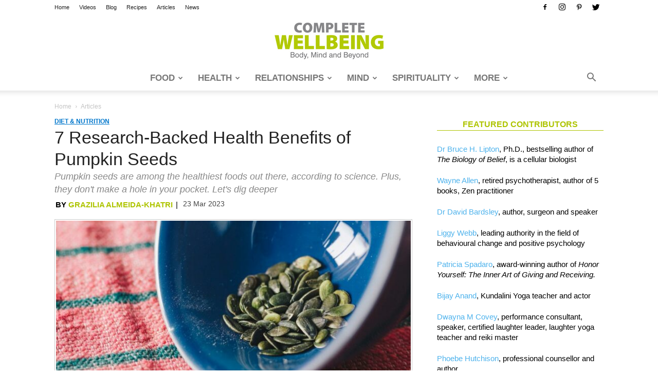

--- FILE ---
content_type: text/html; charset=UTF-8
request_url: https://completewellbeing.com/article/why-pumpkin-seeds-pepitas-good-for-you/
body_size: 34536
content:
<!doctype html >
<!--[if IE 8]>    <html class="ie8" lang="en"> <![endif]-->
<!--[if IE 9]>    <html class="ie9" lang="en"> <![endif]-->
<!--[if gt IE 8]><!--> <html lang="en-GB" prefix="og: http://ogp.me/ns# fb: http://ogp.me/ns/fb#"> <!--<![endif]-->
<head>
<title>7 Research-Backed Health Benefits of Pumpkin Seeds - Complete Wellbeing</title>
<meta charset="UTF-8"/>
<meta name="viewport" content="width=device-width, initial-scale=1.0">
<link rel="pingback" href="https://completewellbeing.com/xmlrpc.php"/>
<meta name='robots' content='index, follow, max-image-preview:large, max-snippet:-1, max-video-preview:-1'/>
<script data-no-defer="1" data-ezscrex="false" data-cfasync="false" data-pagespeed-no-defer data-cookieconsent="ignore">var ctPublicFunctions={"_ajax_nonce":"8a2eb9219a","_rest_nonce":"410f27303b","_ajax_url":"\/wp-admin\/admin-ajax.php","_rest_url":"https:\/\/completewellbeing.com\/wp-json\/","data__cookies_type":"native","data__ajax_type":"admin_ajax","data__bot_detector_enabled":"0","data__frontend_data_log_enabled":1,"cookiePrefix":"","wprocket_detected":false,"host_url":"completewellbeing.com","text__ee_click_to_select":"Click to select the whole data","text__ee_original_email":"The complete one is","text__ee_got_it":"Got it","text__ee_blocked":"Blocked","text__ee_cannot_connect":"Cannot connect","text__ee_cannot_decode":"Can not decode email. Unknown reason","text__ee_email_decoder":"CleanTalk email decoder","text__ee_wait_for_decoding":"The magic is on the way!","text__ee_decoding_process":"Please wait a few seconds while we decode the contact data."}</script>
<script data-no-defer="1" data-ezscrex="false" data-cfasync="false" data-pagespeed-no-defer data-cookieconsent="ignore">var ctPublic={"_ajax_nonce":"8a2eb9219a","settings__forms__check_internal":"0","settings__forms__check_external":"0","settings__forms__force_protection":0,"settings__forms__search_test":"1","settings__forms__wc_add_to_cart":"0","settings__data__bot_detector_enabled":"0","settings__sfw__anti_crawler":0,"blog_home":"https:\/\/completewellbeing.com\/","pixel__setting":"0","pixel__enabled":false,"pixel__url":null,"data__email_check_before_post":"1","data__email_check_exist_post":0,"data__cookies_type":"native","data__key_is_ok":true,"data__visible_fields_required":true,"wl_brandname":"Anti-Spam by CleanTalk","wl_brandname_short":"CleanTalk","ct_checkjs_key":"35737b48dca73af3f7d2f7c12c9faa6199221f300330c64b13bf33279d57a30f","emailEncoderPassKey":"e7f58bc6f183e766c8069162d771f6b1","bot_detector_forms_excluded":"W10=","advancedCacheExists":false,"varnishCacheExists":false,"wc_ajax_add_to_cart":true}</script>
<meta property="og:image" content="https://completewellbeing.com/wp-content/uploads/2023/03/pumpkin-seeds-super-food.jpg"/><link rel="icon" type="image/png" href="/wp-content/uploads/2018/07/cw-logo-16x16.png">
<meta property="og:image" content="https://completewellbeing.com/wp-content/uploads/2023/03/pumpkin-seeds-super-food.jpg"/>
<meta property="og:image:secure_url" content="https://completewellbeing.com/wp-content/uploads/2023/03/pumpkin-seeds-super-food.jpg"/>
<meta name="twitter:image" content="https://completewellbeing.com/wp-content/uploads/2023/03/pumpkin-seeds-super-food.jpg"/>
<meta name="description" content="Pumpkin seeds are among the healthiest foods out there, according to science. Plus, they don&#039;t make a hole in your pocket. Let&#039;s dig deeper."/>
<link rel="canonical" href="https://completewellbeing.com/article/why-pumpkin-seeds-pepitas-good-for-you/"/>
<meta property="og:locale" content="en_GB"/>
<meta property="og:type" content="article"/>
<meta property="og:title" content="7 Research-Backed Health Benefits of Pumpkin Seeds"/>
<meta property="og:description" content="Pumpkin seeds are among the healthiest foods out there, according to science. Plus, they don&#039;t make a hole in your pocket. Let&#039;s dig deeper."/>
<meta property="og:url" content="https://completewellbeing.com/article/why-pumpkin-seeds-pepitas-good-for-you/"/>
<meta property="og:site_name" content="Complete Wellbeing"/>
<meta property="article:publisher" content="https://facebook.com/CompleteWellbeing/"/>
<meta property="article:published_time" content="2023-03-23T13:30:12+00:00"/>
<meta property="article:modified_time" content="2024-03-10T07:06:13+00:00"/>
<meta name="author" content="Grazilia Almeida-Khatri"/>
<meta name="twitter:label1" content="Written by"/>
<meta name="twitter:data1" content="Grazilia Almeida-Khatri"/>
<meta name="twitter:label2" content="Estimated reading time"/>
<meta name="twitter:data2" content="5 minutes"/>
<link rel='dns-prefetch' href='//www.googletagmanager.com'/>
<link rel="alternate" type="application/rss+xml" title="Complete Wellbeing &raquo; Feed" href="https://completewellbeing.com/feed/"/>
<link rel="alternate" type="application/rss+xml" title="Complete Wellbeing &raquo; Comments Feed" href="https://completewellbeing.com/comments/feed/"/>
<link rel="alternate" type="application/rss+xml" title="Complete Wellbeing &raquo; 7 Research-Backed Health Benefits of Pumpkin Seeds Comments Feed" href="https://completewellbeing.com/article/why-pumpkin-seeds-pepitas-good-for-you/feed/"/>
<link rel="alternate" title="oEmbed (JSON)" type="application/json+oembed" href="https://completewellbeing.com/wp-json/oembed/1.0/embed?url=https%3A%2F%2Fcompletewellbeing.com%2Farticle%2Fwhy-pumpkin-seeds-pepitas-good-for-you%2F"/>
<link rel="alternate" title="oEmbed (XML)" type="text/xml+oembed" href="https://completewellbeing.com/wp-json/oembed/1.0/embed?url=https%3A%2F%2Fcompletewellbeing.com%2Farticle%2Fwhy-pumpkin-seeds-pepitas-good-for-you%2F&#038;format=xml"/>
<style id='wp-img-auto-sizes-contain-inline-css'>img:is([sizes=auto i],[sizes^="auto," i]){contain-intrinsic-size:3000px 1500px}</style>
<style id='wp-block-library-inline-css'>:root{--wp-block-synced-color:#7a00df;--wp-block-synced-color--rgb:122,0,223;--wp-bound-block-color:var(--wp-block-synced-color);--wp-editor-canvas-background:#ddd;--wp-admin-theme-color:#007cba;--wp-admin-theme-color--rgb:0,124,186;--wp-admin-theme-color-darker-10:#006ba1;--wp-admin-theme-color-darker-10--rgb:0,107,160.5;--wp-admin-theme-color-darker-20:#005a87;--wp-admin-theme-color-darker-20--rgb:0,90,135;--wp-admin-border-width-focus:2px}@media (min-resolution:192dpi){:root{--wp-admin-border-width-focus:1.5px}}.wp-element-button{cursor:pointer}:root .has-very-light-gray-background-color{background-color:#eee}:root .has-very-dark-gray-background-color{background-color:#313131}:root .has-very-light-gray-color{color:#eee}:root .has-very-dark-gray-color{color:#313131}:root .has-vivid-green-cyan-to-vivid-cyan-blue-gradient-background{background:linear-gradient(135deg,#00d084,#0693e3)}:root .has-purple-crush-gradient-background{background:linear-gradient(135deg,#34e2e4,#4721fb 50%,#ab1dfe)}:root .has-hazy-dawn-gradient-background{background:linear-gradient(135deg,#faaca8,#dad0ec)}:root .has-subdued-olive-gradient-background{background:linear-gradient(135deg,#fafae1,#67a671)}:root .has-atomic-cream-gradient-background{background:linear-gradient(135deg,#fdd79a,#004a59)}:root .has-nightshade-gradient-background{background:linear-gradient(135deg,#330968,#31cdcf)}:root .has-midnight-gradient-background{background:linear-gradient(135deg,#020381,#2874fc)}:root{--wp--preset--font-size--normal:16px;--wp--preset--font-size--huge:42px}.has-regular-font-size{font-size:1em}.has-larger-font-size{font-size:2.625em}.has-normal-font-size{font-size:var(--wp--preset--font-size--normal)}.has-huge-font-size{font-size:var(--wp--preset--font-size--huge)}.has-text-align-center{text-align:center}.has-text-align-left{text-align:left}.has-text-align-right{text-align:right}.has-fit-text{white-space:nowrap!important}#end-resizable-editor-section{display:none}.aligncenter{clear:both}.items-justified-left{justify-content:flex-start}.items-justified-center{justify-content:center}.items-justified-right{justify-content:flex-end}.items-justified-space-between{justify-content:space-between}.screen-reader-text{border:0;clip-path:inset(50%);height:1px;margin:-1px;overflow:hidden;padding:0;position:absolute;width:1px;word-wrap:normal!important}.screen-reader-text:focus{background-color:#ddd;clip-path:none;color:#444;display:block;font-size:1em;height:auto;left:5px;line-height:normal;padding:15px 23px 14px;text-decoration:none;top:5px;width:auto;z-index:100000}html :where(.has-border-color){border-style:solid}html :where([style*=border-top-color]){border-top-style:solid}html :where([style*=border-right-color]){border-right-style:solid}html :where([style*=border-bottom-color]){border-bottom-style:solid}html :where([style*=border-left-color]){border-left-style:solid}html :where([style*=border-width]){border-style:solid}html :where([style*=border-top-width]){border-top-style:solid}html :where([style*=border-right-width]){border-right-style:solid}html :where([style*=border-bottom-width]){border-bottom-style:solid}html :where([style*=border-left-width]){border-left-style:solid}html :where(img[class*=wp-image-]){height:auto;max-width:100%}:where(figure){margin:0 0 1em}html :where(.is-position-sticky){--wp-admin--admin-bar--position-offset:var(--wp-admin--admin-bar--height,0px)}@media screen and (max-width:600px){html :where(.is-position-sticky){--wp-admin--admin-bar--position-offset:0px}}</style><style id='global-styles-inline-css'>:root{--wp--preset--aspect-ratio--square:1;--wp--preset--aspect-ratio--4-3:4/3;--wp--preset--aspect-ratio--3-4:3/4;--wp--preset--aspect-ratio--3-2:3/2;--wp--preset--aspect-ratio--2-3:2/3;--wp--preset--aspect-ratio--16-9:16/9;--wp--preset--aspect-ratio--9-16:9/16;--wp--preset--color--black:#000000;--wp--preset--color--cyan-bluish-gray:#abb8c3;--wp--preset--color--white:#ffffff;--wp--preset--color--pale-pink:#f78da7;--wp--preset--color--vivid-red:#cf2e2e;--wp--preset--color--luminous-vivid-orange:#ff6900;--wp--preset--color--luminous-vivid-amber:#fcb900;--wp--preset--color--light-green-cyan:#7bdcb5;--wp--preset--color--vivid-green-cyan:#00d084;--wp--preset--color--pale-cyan-blue:#8ed1fc;--wp--preset--color--vivid-cyan-blue:#0693e3;--wp--preset--color--vivid-purple:#9b51e0;--wp--preset--gradient--vivid-cyan-blue-to-vivid-purple:linear-gradient(135deg,rgb(6,147,227) 0%,rgb(155,81,224) 100%);--wp--preset--gradient--light-green-cyan-to-vivid-green-cyan:linear-gradient(135deg,rgb(122,220,180) 0%,rgb(0,208,130) 100%);--wp--preset--gradient--luminous-vivid-amber-to-luminous-vivid-orange:linear-gradient(135deg,rgb(252,185,0) 0%,rgb(255,105,0) 100%);--wp--preset--gradient--luminous-vivid-orange-to-vivid-red:linear-gradient(135deg,rgb(255,105,0) 0%,rgb(207,46,46) 100%);--wp--preset--gradient--very-light-gray-to-cyan-bluish-gray:linear-gradient(135deg,rgb(238,238,238) 0%,rgb(169,184,195) 100%);--wp--preset--gradient--cool-to-warm-spectrum:linear-gradient(135deg,rgb(74,234,220) 0%,rgb(151,120,209) 20%,rgb(207,42,186) 40%,rgb(238,44,130) 60%,rgb(251,105,98) 80%,rgb(254,248,76) 100%);--wp--preset--gradient--blush-light-purple:linear-gradient(135deg,rgb(255,206,236) 0%,rgb(152,150,240) 100%);--wp--preset--gradient--blush-bordeaux:linear-gradient(135deg,rgb(254,205,165) 0%,rgb(254,45,45) 50%,rgb(107,0,62) 100%);--wp--preset--gradient--luminous-dusk:linear-gradient(135deg,rgb(255,203,112) 0%,rgb(199,81,192) 50%,rgb(65,88,208) 100%);--wp--preset--gradient--pale-ocean:linear-gradient(135deg,rgb(255,245,203) 0%,rgb(182,227,212) 50%,rgb(51,167,181) 100%);--wp--preset--gradient--electric-grass:linear-gradient(135deg,rgb(202,248,128) 0%,rgb(113,206,126) 100%);--wp--preset--gradient--midnight:linear-gradient(135deg,rgb(2,3,129) 0%,rgb(40,116,252) 100%);--wp--preset--font-size--small:11px;--wp--preset--font-size--medium:20px;--wp--preset--font-size--large:32px;--wp--preset--font-size--x-large:42px;--wp--preset--font-size--regular:15px;--wp--preset--font-size--larger:50px;--wp--preset--spacing--20:0.44rem;--wp--preset--spacing--30:0.67rem;--wp--preset--spacing--40:1rem;--wp--preset--spacing--50:1.5rem;--wp--preset--spacing--60:2.25rem;--wp--preset--spacing--70:3.38rem;--wp--preset--spacing--80:5.06rem;--wp--preset--shadow--natural:6px 6px 9px rgba(0, 0, 0, 0.2);--wp--preset--shadow--deep:12px 12px 50px rgba(0, 0, 0, 0.4);--wp--preset--shadow--sharp:6px 6px 0px rgba(0, 0, 0, 0.2);--wp--preset--shadow--outlined:6px 6px 0px -3px rgb(255, 255, 255), 6px 6px rgb(0, 0, 0);--wp--preset--shadow--crisp:6px 6px 0px rgb(0, 0, 0);}:where(.is-layout-flex){gap:0.5em;}:where(.is-layout-grid){gap:0.5em;}body .is-layout-flex{display:flex;}.is-layout-flex{flex-wrap:wrap;align-items:center;}.is-layout-flex > :is(*, div){margin:0;}body .is-layout-grid{display:grid;}.is-layout-grid > :is(*, div){margin:0;}:where(.wp-block-columns.is-layout-flex){gap:2em;}:where(.wp-block-columns.is-layout-grid){gap:2em;}:where(.wp-block-post-template.is-layout-flex){gap:1.25em;}:where(.wp-block-post-template.is-layout-grid){gap:1.25em;}.has-black-color{color:var(--wp--preset--color--black) !important;}.has-cyan-bluish-gray-color{color:var(--wp--preset--color--cyan-bluish-gray) !important;}.has-white-color{color:var(--wp--preset--color--white) !important;}.has-pale-pink-color{color:var(--wp--preset--color--pale-pink) !important;}.has-vivid-red-color{color:var(--wp--preset--color--vivid-red) !important;}.has-luminous-vivid-orange-color{color:var(--wp--preset--color--luminous-vivid-orange) !important;}.has-luminous-vivid-amber-color{color:var(--wp--preset--color--luminous-vivid-amber) !important;}.has-light-green-cyan-color{color:var(--wp--preset--color--light-green-cyan) !important;}.has-vivid-green-cyan-color{color:var(--wp--preset--color--vivid-green-cyan) !important;}.has-pale-cyan-blue-color{color:var(--wp--preset--color--pale-cyan-blue) !important;}.has-vivid-cyan-blue-color{color:var(--wp--preset--color--vivid-cyan-blue) !important;}.has-vivid-purple-color{color:var(--wp--preset--color--vivid-purple) !important;}.has-black-background-color{background-color:var(--wp--preset--color--black) !important;}.has-cyan-bluish-gray-background-color{background-color:var(--wp--preset--color--cyan-bluish-gray) !important;}.has-white-background-color{background-color:var(--wp--preset--color--white) !important;}.has-pale-pink-background-color{background-color:var(--wp--preset--color--pale-pink) !important;}.has-vivid-red-background-color{background-color:var(--wp--preset--color--vivid-red) !important;}.has-luminous-vivid-orange-background-color{background-color:var(--wp--preset--color--luminous-vivid-orange) !important;}.has-luminous-vivid-amber-background-color{background-color:var(--wp--preset--color--luminous-vivid-amber) !important;}.has-light-green-cyan-background-color{background-color:var(--wp--preset--color--light-green-cyan) !important;}.has-vivid-green-cyan-background-color{background-color:var(--wp--preset--color--vivid-green-cyan) !important;}.has-pale-cyan-blue-background-color{background-color:var(--wp--preset--color--pale-cyan-blue) !important;}.has-vivid-cyan-blue-background-color{background-color:var(--wp--preset--color--vivid-cyan-blue) !important;}.has-vivid-purple-background-color{background-color:var(--wp--preset--color--vivid-purple) !important;}.has-black-border-color{border-color:var(--wp--preset--color--black) !important;}.has-cyan-bluish-gray-border-color{border-color:var(--wp--preset--color--cyan-bluish-gray) !important;}.has-white-border-color{border-color:var(--wp--preset--color--white) !important;}.has-pale-pink-border-color{border-color:var(--wp--preset--color--pale-pink) !important;}.has-vivid-red-border-color{border-color:var(--wp--preset--color--vivid-red) !important;}.has-luminous-vivid-orange-border-color{border-color:var(--wp--preset--color--luminous-vivid-orange) !important;}.has-luminous-vivid-amber-border-color{border-color:var(--wp--preset--color--luminous-vivid-amber) !important;}.has-light-green-cyan-border-color{border-color:var(--wp--preset--color--light-green-cyan) !important;}.has-vivid-green-cyan-border-color{border-color:var(--wp--preset--color--vivid-green-cyan) !important;}.has-pale-cyan-blue-border-color{border-color:var(--wp--preset--color--pale-cyan-blue) !important;}.has-vivid-cyan-blue-border-color{border-color:var(--wp--preset--color--vivid-cyan-blue) !important;}.has-vivid-purple-border-color{border-color:var(--wp--preset--color--vivid-purple) !important;}.has-vivid-cyan-blue-to-vivid-purple-gradient-background{background:var(--wp--preset--gradient--vivid-cyan-blue-to-vivid-purple) !important;}.has-light-green-cyan-to-vivid-green-cyan-gradient-background{background:var(--wp--preset--gradient--light-green-cyan-to-vivid-green-cyan) !important;}.has-luminous-vivid-amber-to-luminous-vivid-orange-gradient-background{background:var(--wp--preset--gradient--luminous-vivid-amber-to-luminous-vivid-orange) !important;}.has-luminous-vivid-orange-to-vivid-red-gradient-background{background:var(--wp--preset--gradient--luminous-vivid-orange-to-vivid-red) !important;}.has-very-light-gray-to-cyan-bluish-gray-gradient-background{background:var(--wp--preset--gradient--very-light-gray-to-cyan-bluish-gray) !important;}.has-cool-to-warm-spectrum-gradient-background{background:var(--wp--preset--gradient--cool-to-warm-spectrum) !important;}.has-blush-light-purple-gradient-background{background:var(--wp--preset--gradient--blush-light-purple) !important;}.has-blush-bordeaux-gradient-background{background:var(--wp--preset--gradient--blush-bordeaux) !important;}.has-luminous-dusk-gradient-background{background:var(--wp--preset--gradient--luminous-dusk) !important;}.has-pale-ocean-gradient-background{background:var(--wp--preset--gradient--pale-ocean) !important;}.has-electric-grass-gradient-background{background:var(--wp--preset--gradient--electric-grass) !important;}.has-midnight-gradient-background{background:var(--wp--preset--gradient--midnight) !important;}.has-small-font-size{font-size:var(--wp--preset--font-size--small) !important;}.has-medium-font-size{font-size:var(--wp--preset--font-size--medium) !important;}.has-large-font-size{font-size:var(--wp--preset--font-size--large) !important;}.has-x-large-font-size{font-size:var(--wp--preset--font-size--x-large) !important;}</style>
<style id='classic-theme-styles-inline-css'>.wp-block-button__link{color:#fff;background-color:#32373c;border-radius:9999px;box-shadow:none;text-decoration:none;padding:calc(.667em + 2px) calc(1.333em + 2px);font-size:1.125em}.wp-block-file__button{background:#32373c;color:#fff;text-decoration:none}</style>
<link rel="stylesheet" type="text/css" href="//completewellbeing.com/wp-content/cache/wpfc-minified/jo4q30lf/fy4ak.css" media="all"/>
<style id='easy-social-share-buttons-inline-css'>.essb_links .essb_link_mastodon{--essb-network:#6364ff;}@media(max-width:768px){.essb-mobile-sharebar, .essb-mobile-sharepoint, .essb-mobile-sharebottom, .essb-mobile-sharebottom .essb_links, .essb-mobile-sharebar-window .essb_links, .essb-mobile-sharepoint .essb_links{display:block;}.essb-mobile-sharebar .essb_native_buttons, .essb-mobile-sharepoint .essb_native_buttons, .essb-mobile-sharebottom .essb_native_buttons, .essb-mobile-sharebottom .essb_native_item, .essb-mobile-sharebar-window .essb_native_item, .essb-mobile-sharepoint .essb_native_item{display:none;}}@media(min-width:768px){.essb-mobile-sharebar, .essb-mobile-sharepoint, .essb-mobile-sharebottom{display:none;}}</style>
<link rel="stylesheet" type="text/css" href="//completewellbeing.com/wp-content/cache/wpfc-minified/f3ghr00c/fy49b.css" media="all"/>
<style id='td-theme-inline-css'>@media(max-width:767px){
.td-header-desktop-wrap{display:none;}
}
@media(min-width:767px){
.td-header-mobile-wrap{display:none;}
}</style>
<link rel="stylesheet" type="text/css" href="//completewellbeing.com/wp-content/cache/wpfc-minified/qwop2h2k/fy49b.css" media="all"/>
<script data-wpfc-render="false">(function(){let events=["mousemove", "wheel", "scroll", "touchstart", "touchmove"];let fired=false;events.forEach(function(event){window.addEventListener(event, function(){if(fired===false){fired=true;setTimeout(function(){ (function(d,s){var f=d.getElementsByTagName(s)[0];j=d.createElement(s);j.setAttribute('type', 'text/javascript');j.setAttribute('src', 'https://www.googletagmanager.com/gtag/js?id=GT-5R8M9VZ');j.setAttribute('id', 'google_gtagjs-js');f.parentNode.insertBefore(j,f);})(document,'script'); }, 100);}},{once: true});});})();</script>
<link rel="https://api.w.org/" href="https://completewellbeing.com/wp-json/"/><link rel="alternate" title="JSON" type="application/json" href="https://completewellbeing.com/wp-json/wp/v2/posts/66724"/><link rel="EditURI" type="application/rsd+xml" title="RSD" href="https://completewellbeing.com/xmlrpc.php?rsd"/>
<meta name="generator" content="WordPress 6.9"/>
<link rel='shortlink' href='https://completewellbeing.com/?p=66724'/>
<meta name="generator" content="Site Kit by Google 1.170.0"/>
<meta name="generator" content="Powered by WPBakery Page Builder - drag and drop page builder for WordPress."/>
<script data-wpfc-render="false">(function(){let events=["mousemove", "wheel", "scroll", "touchstart", "touchmove"];let fired=false;events.forEach(function(event){window.addEventListener(event, function(){if(fired===false){fired=true;setTimeout(function(){
(function(w, d, s, l, i){
w[l]=w[l]||[];
w[l].push({'gtm.start': new Date().getTime(), event: 'gtm.js'});
var f=d.getElementsByTagName(s)[0],
j=d.createElement(s), dl=l!='dataLayer' ? '&l=' + l:'';
j.async=true;
j.src='https://www.googletagmanager.com/gtm.js?id=' + i + dl;
f.parentNode.insertBefore(j, f);
})(window, document, 'script', 'dataLayer', 'GTM-KFGR22GM');
}, 200);}},{once: true});});})();</script>
<style>.td-theme-wrap .block-title > span, .td-theme-wrap .block-title > span > a, .td-theme-wrap .widget_rss .block-title .rsswidget, .td-theme-wrap .block-title > a, .widgettitle, .widgettitle > a, .td-trending-now-title, .wpb_tabs li.ui-tabs-active a, .wpb_tabs li:hover a, .vc_tta-container .vc_tta-color-grey.vc_tta-tabs-position-top.vc_tta-style-classic .vc_tta-tabs-container .vc_tta-tab.vc_active > a, .vc_tta-container .vc_tta-color-grey.vc_tta-tabs-position-top.vc_tta-style-classic .vc_tta-tabs-container .vc_tta-tab:hover > a, .td-related-title .td-cur-simple-item, .woocommerce div.product .woocommerce-tabs ul.tabs li.active, .woocommerce .product .products h2:not(.woocommerce-loop-product__title),
.td-theme-wrap .td_block_template_2 .td-block-title > *,
.td-theme-wrap .td_block_template_3 .td-block-title > *,
.td-theme-wrap .td_block_template_4 .td-block-title > *,
.td-theme-wrap .td_block_template_5 .td-block-title > *,
.td-theme-wrap .td_block_template_6 .td-block-title > *,
.td-theme-wrap .td_block_template_6 .td-block-title:before, .td-theme-wrap .td_block_template_7 .td-block-title > *,
.td-theme-wrap .td_block_template_8 .td-block-title > *,
.td-theme-wrap .td_block_template_9 .td-block-title > *,
.td-theme-wrap .td_block_template_10 .td-block-title > *,
.td-theme-wrap .td_block_template_11 .td-block-title > *,
.td-theme-wrap .td_block_template_12 .td-block-title > *,
.td-theme-wrap .td_block_template_13 .td-block-title > span, .td-theme-wrap .td_block_template_13 .td-block-title > a, .td-theme-wrap .td_block_template_14 .td-block-title > *,
.td-theme-wrap .td_block_template_14 .td-block-title-wrap .td-wrapper-pulldown-filter .td-pulldown-filter-display-option, .td-theme-wrap .td_block_template_14 .td-block-title-wrap .td-wrapper-pulldown-filter .td-pulldown-filter-display-option i, .td-theme-wrap .td_block_template_14 .td-block-title-wrap .td-wrapper-pulldown-filter .td-pulldown-filter-display-option:hover, .td-theme-wrap .td_block_template_14 .td-block-title-wrap .td-wrapper-pulldown-filter .td-pulldown-filter-display-option:hover i, .td-theme-wrap .td_block_template_15 .td-block-title > *,
.td-theme-wrap .td_block_template_15 .td-block-title-wrap .td-wrapper-pulldown-filter, .td-theme-wrap .td_block_template_15 .td-block-title-wrap .td-wrapper-pulldown-filter i, .td-theme-wrap .td_block_template_16 .td-block-title > *,
.td-theme-wrap .td_block_template_17 .td-block-title > *{color:#aec400;}
.td-header-wrap .td-header-top-menu-full, .td-header-wrap .top-header-menu .sub-menu{background-color:#ffffff;}
.td-header-style-8 .td-header-top-menu-full{background-color:transparent;}
.td-header-style-8 .td-header-top-menu-full .td-header-top-menu{background-color:#ffffff;padding-left:15px;padding-right:15px;}
.td-header-wrap .td-header-top-menu-full .td-header-top-menu, .td-header-wrap .td-header-top-menu-full{border-bottom:none;}
.td-header-top-menu, .td-header-top-menu a, .td-header-wrap .td-header-top-menu-full .td-header-top-menu, .td-header-wrap .td-header-top-menu-full a, .td-header-style-8 .td-header-top-menu, .td-header-style-8 .td-header-top-menu a, .td-header-top-menu .td-drop-down-search .entry-title a{color:#222222;}
.top-header-menu .current-menu-item > a, .top-header-menu .current-menu-ancestor > a, .top-header-menu .current-category-ancestor > a, .top-header-menu li a:hover, .td-header-sp-top-widget .td-icon-search:hover{color:#aec400;}
.td-header-wrap .td-header-sp-top-widget .td-icon-font, .td-header-style-7 .td-header-top-menu .td-social-icon-wrap .td-icon-font{color:#000000;}
.td-header-wrap .td-header-sp-top-widget i.td-icon-font:hover{color:#aec400;}
.td-header-wrap .td-header-menu-wrap-full, .td-header-menu-wrap.td-affix, .td-header-style-3 .td-header-main-menu, .td-header-style-3 .td-affix .td-header-main-menu, .td-header-style-4 .td-header-main-menu, .td-header-style-4 .td-affix .td-header-main-menu, .td-header-style-8 .td-header-menu-wrap.td-affix, .td-header-style-8 .td-header-top-menu-full{background-color:#ffffff;}
.td-boxed-layout .td-header-style-3 .td-header-menu-wrap, .td-boxed-layout .td-header-style-4 .td-header-menu-wrap, .td-header-style-3 .td_stretch_content .td-header-menu-wrap, .td-header-style-4 .td_stretch_content .td-header-menu-wrap{background-color:#ffffff !important;}
@media(min-width:1019px){
.td-header-style-1 .td-header-sp-recs, .td-header-style-1 .td-header-sp-logo{margin-bottom:28px;}
}
@media(min-width:768px) and (max-width:1018px){
.td-header-style-1 .td-header-sp-recs, .td-header-style-1 .td-header-sp-logo{margin-bottom:14px;}
}
.td-header-style-7 .td-header-top-menu{border-bottom:none;}
.sf-menu > .current-menu-item > a:after, .sf-menu > .current-menu-ancestor > a:after, .sf-menu > .current-category-ancestor > a:after, .sf-menu > li:hover > a:after, .sf-menu > .sfHover > a:after, .td_block_mega_menu .td-next-prev-wrap a:hover, .td-mega-span .td-post-category:hover, .td-header-wrap .black-menu .sf-menu > li > a:hover, .td-header-wrap .black-menu .sf-menu > .current-menu-ancestor > a, .td-header-wrap .black-menu .sf-menu > .sfHover > a, .td-header-wrap .black-menu .sf-menu > .current-menu-item > a, .td-header-wrap .black-menu .sf-menu > .current-menu-ancestor > a, .td-header-wrap .black-menu .sf-menu > .current-category-ancestor > a{background-color:#aec400;}
.td_block_mega_menu .td-next-prev-wrap a:hover{border-color:#aec400;}
.header-search-wrap .td-drop-down-search:before{border-color:transparent transparent #aec400 transparent;}
.td_mega_menu_sub_cats .cur-sub-cat, .td_mod_mega_menu:hover .entry-title a, .td-theme-wrap .sf-menu ul .td-menu-item > a:hover, .td-theme-wrap .sf-menu ul .sfHover > a, .td-theme-wrap .sf-menu ul .current-menu-ancestor > a, .td-theme-wrap .sf-menu ul .current-category-ancestor > a, .td-theme-wrap .sf-menu ul .current-menu-item > a{color:#aec400;}
.td-header-wrap .td-header-menu-wrap .sf-menu > li > a, .td-header-wrap .td-header-menu-social .td-social-icon-wrap a, .td-header-style-4 .td-header-menu-social .td-social-icon-wrap i, .td-header-style-5 .td-header-menu-social .td-social-icon-wrap i, .td-header-style-6 .td-header-menu-social .td-social-icon-wrap i, .td-header-style-12 .td-header-menu-social .td-social-icon-wrap i, .td-header-wrap .header-search-wrap #td-header-search-button .td-icon-search{color:#777777;}
.td-header-wrap .td-header-menu-social + .td-search-wrapper #td-header-search-button:before{background-color:#777777;}
@media(max-width:767px){
body .td-header-wrap .td-header-main-menu{background-color:#ffffff !important;}
}
@media(max-width:767px){
body #td-top-mobile-toggle i,
.td-header-wrap .header-search-wrap .td-icon-search{color:#cccccc !important;}
}
.td-menu-background:before, .td-search-background:before{background:#aec400;background:-moz-linear-gradient(top, #aec400 0%, #333145 100%);background:-webkit-gradient(left top, left bottom, color-stop(0%, #aec400), color-stop(100%, #333145));background:-webkit-linear-gradient(top, #aec400 0%, #333145 100%);background:-o-linear-gradient(top, #aec400 0%, #333145 100%);background:-ms-linear-gradient(top, #aec400 0%, #333145 100%);background:linear-gradient(to bottom, #aec400 0%, #333145 100%);filter:progid:DXImageTransform.Microsoft.gradient( startColorstr='#aec400', endColorstr='#333145', GradientType=0 );}
.td-footer-wrapper, .td-footer-wrapper .td_block_template_7 .td-block-title > *,
.td-footer-wrapper .td_block_template_17 .td-block-title, .td-footer-wrapper .td-block-title-wrap .td-wrapper-pulldown-filter{background-color:#ffffff;}
.td-footer-wrapper, .td-footer-wrapper a, .td-footer-wrapper .block-title a, .td-footer-wrapper .block-title span, .td-footer-wrapper .block-title label, .td-footer-wrapper .td-excerpt, .td-footer-wrapper .td-post-author-name span, .td-footer-wrapper .td-post-date, .td-footer-wrapper .td-social-style3 .td_social_type a, .td-footer-wrapper .td-social-style3, .td-footer-wrapper .td-social-style4 .td_social_type a, .td-footer-wrapper .td-social-style4, .td-footer-wrapper .td-social-style9, .td-footer-wrapper .td-social-style10, .td-footer-wrapper .td-social-style2 .td_social_type a, .td-footer-wrapper .td-social-style8 .td_social_type a, .td-footer-wrapper .td-social-style2 .td_social_type, .td-footer-wrapper .td-social-style8 .td_social_type, .td-footer-template-13 .td-social-name, .td-footer-wrapper .td_block_template_7 .td-block-title > *{color:#444444;}
.td-footer-wrapper .widget_calendar th, .td-footer-wrapper .widget_calendar td, .td-footer-wrapper .td-social-style2 .td_social_type .td-social-box, .td-footer-wrapper .td-social-style8 .td_social_type .td-social-box, .td-social-style-2 .td-icon-font:after{border-color:#444444;}
.td-footer-wrapper .td-module-comments a, .td-footer-wrapper .td-post-category, .td-footer-wrapper .td-slide-meta .td-post-author-name span, .td-footer-wrapper .td-slide-meta .td-post-date{color:#fff;}
.td-footer-bottom-full .td-container::before{background-color:rgba(68, 68, 68, 0.1);}
.td-footer-wrapper .block-title > span, .td-footer-wrapper .block-title > a, .td-footer-wrapper .widgettitle, .td-theme-wrap .td-footer-wrapper .td-container .td-block-title > *,
.td-theme-wrap .td-footer-wrapper .td_block_template_6 .td-block-title:before{color:#aec400;}
.td-sub-footer-container, .td-subfooter-menu li a{color:#eeeeee;}
.post .td-post-header .entry-title{color:#222222;}
.td_module_15 .entry-title a{color:#222222;}
.td-post-content, .td-post-content p{color:#333333;}
.post blockquote p, .page blockquote p{color:#acc200;}
.post .td_quote_box, .page .td_quote_box{border-color:#acc200;}
.top-header-menu > li > a, .td-weather-top-widget .td-weather-now .td-big-degrees, .td-weather-top-widget .td-weather-header .td-weather-city, .td-header-sp-top-menu .td_data_time{font-family:"Helvetica Neue", Helvetica, Arial, sans-serif;}
ul.sf-menu > .td-menu-item > a, .td-theme-wrap .td-header-menu-social{font-family:GillSans, Calibri, Trebuchet, sans-serif;font-size:17px;font-weight:600;text-transform:uppercase;}
.sf-menu ul .td-menu-item a{font-family:GillSans, Calibri, Trebuchet, sans-serif;font-size:15px;font-weight:300;}
.td-mobile-content .td-mobile-main-menu > li > a{font-family:"Helvetica Neue", Helvetica, Arial, sans-serif;font-size:14px;font-style:normal;font-weight:bold;}
.block-title > span, .block-title > a, .widgettitle, .td-trending-now-title, .wpb_tabs li a, .vc_tta-container .vc_tta-color-grey.vc_tta-tabs-position-top.vc_tta-style-classic .vc_tta-tabs-container .vc_tta-tab > a, .td-theme-wrap .td-related-title a, .woocommerce div.product .woocommerce-tabs ul.tabs li a, .woocommerce .product .products h2:not(.woocommerce-loop-product__title),
.td-theme-wrap .td-block-title{font-size:16px;font-weight:bold;text-transform:uppercase;}
.td-subcat-filter .td-subcat-dropdown a, .td-subcat-filter .td-subcat-list a, .td-subcat-filter .td-subcat-dropdown span{line-height:26px;}
.td-excerpt, .td_module_14 .td-excerpt{font-size:15px;}
.td_module_1 .td-module-title{font-weight:500;}
.td_module_2 .td-module-title{font-size:19px;line-height:25px;font-weight:500;}
.td_module_3 .td-module-title{font-size:22px;line-height:28px;font-weight:500;}
.td_module_4 .td-module-title{font-weight:500;}
.td_module_5 .td-module-title{font-weight:500;}
.td_module_6 .td-module-title{font-weight:500;}
.td_module_7 .td-module-title{font-weight:500;}
.td_module_8 .td-module-title{font-weight:500;}
.td_module_9 .td-module-title{font-weight:500;}
.td_module_10 .td-module-title{font-weight:500;}
.post .td-post-header .entry-title{font-family:"Helvetica Neue", Helvetica, Arial, sans-serif;}
.td-post-template-default .td-post-header .entry-title{font-family:"Helvetica Neue", Helvetica, Arial, sans-serif;font-size:34px;line-height:42px;font-weight:500;text-transform:none;}
.td-post-template-1 .td-post-header .entry-title{font-family:"Helvetica Neue", Helvetica, Arial, sans-serif;font-size:36px;line-height:42px;font-weight:500;text-transform:none;}
.td-post-template-2 .td-post-header .entry-title{font-family:"Helvetica Neue", Helvetica, Arial, sans-serif;font-size:36px;line-height:42px;font-weight:500;text-transform:none;}
.td-post-template-3 .td-post-header .entry-title{font-family:"Helvetica Neue", Helvetica, Arial, sans-serif;font-size:36px;line-height:42px;font-weight:500;text-transform:none;}
.td-post-template-4 .td-post-header .entry-title{font-family:"Helvetica Neue", Helvetica, Arial, sans-serif;font-size:34px;line-height:46px;font-weight:500;text-transform:none;}
.td-post-template-5 .td-post-header .entry-title{font-family:"Helvetica Neue", Helvetica, Arial, sans-serif;font-size:34px;line-height:46px;font-weight:500;text-transform:none;}
.td-post-template-6 .td-post-header .entry-title{font-family:"Helvetica Neue", Helvetica, Arial, sans-serif;}
.td-post-template-7 .td-post-header .entry-title{font-family:"Helvetica Neue", Helvetica, Arial, sans-serif;}
.td-post-template-8 .td-post-header .entry-title{font-family:"Helvetica Neue", Helvetica, Arial, sans-serif;}
.td-post-template-9 .td-post-header .entry-title{font-family:"Helvetica Neue", Helvetica, Arial, sans-serif;line-height:46px;}
.td-post-template-10 .td-post-header .entry-title{font-family:"Helvetica Neue", Helvetica, Arial, sans-serif;}
.td-post-template-11 .td-post-header .entry-title{font-family:"Helvetica Neue", Helvetica, Arial, sans-serif;}
.td-post-template-12 .td-post-header .entry-title{font-family:"Helvetica Neue", Helvetica, Arial, sans-serif;}
.td-post-template-13 .td-post-header .entry-title{font-family:"Helvetica Neue", Helvetica, Arial, sans-serif;}
.td-post-content p, .td-post-content{font-family:Baskerville, "Times New Roman", Times, serif;font-size:21px;line-height:37px;}
.post blockquote p, .page blockquote p, .td-post-text-content blockquote p{font-family:Trebuchet, Tahoma, Arial, sans-serif;font-size:25px;line-height:37px;}
.post .td_quote_box p, .page .td_quote_box p{font-family:Trebuchet, Tahoma, Arial, sans-serif;}
.post .td_pull_quote p, .page .td_pull_quote p, .post .wp-block-pullquote blockquote p, .page .wp-block-pullquote blockquote p{font-family:Trebuchet, Tahoma, Arial, sans-serif;}
.td-post-content li{font-family:Baskerville, "Times New Roman", Times, serif;font-size:21px;line-height:34px;}
.td-post-content h1{font-family:"Helvetica Neue", Helvetica, Arial, sans-serif;}
.td-post-content h2{font-family:"Helvetica Neue", Helvetica, Arial, sans-serif;}
.td-post-content h3{font-family:"Helvetica Neue", Helvetica, Arial, sans-serif;}
.td-post-content h4{font-family:"Helvetica Neue", Helvetica, Arial, sans-serif;}
.td-post-content h5{font-family:"Helvetica Neue", Helvetica, Arial, sans-serif;}
.td-post-content h6{font-family:"Helvetica Neue", Helvetica, Arial, sans-serif;}
.post header .td-post-author-name, .post header .td-post-author-name a{font-size:15px;line-height:22px;font-weight:bold;text-transform:uppercase;}
.post header .td-post-date .entry-date{font-family:"Helvetica Neue", Helvetica, Arial, sans-serif;font-size:14px;line-height:19px;}
.post .author-box-wrap .td-author-name a{font-family:"Helvetica Neue", Helvetica, Arial, sans-serif;}
.post .author-box-wrap .td-author-url a{font-family:"Helvetica Neue", Helvetica, Arial, sans-serif;}
.post .author-box-wrap .td-author-description{font-family:"Helvetica Neue", Helvetica, Arial, sans-serif;font-size:12px;line-height:22px;font-weight:normal;}
.td-post-template-default .td-post-sub-title, .td-post-template-1 .td-post-sub-title, .td-post-template-4 .td-post-sub-title, .td-post-template-5 .td-post-sub-title, .td-post-template-9 .td-post-sub-title, .td-post-template-10 .td-post-sub-title, .td-post-template-11 .td-post-sub-title{font-family:"Helvetica Neue", Helvetica, Arial, sans-serif;font-size:18px;line-height:25px;font-weight:normal;}
.td-post-template-2 .td-post-sub-title, .td-post-template-3 .td-post-sub-title, .td-post-template-6 .td-post-sub-title, .td-post-template-7 .td-post-sub-title, .td-post-template-8 .td-post-sub-title{font-family:"Helvetica Neue", Helvetica, Arial, sans-serif;font-size:18px;line-height:25px;font-weight:normal;}
.td-page-title, .woocommerce-page .page-title, .td-category-title-holder .td-page-title{font-size:40px;line-height:44px;font-weight:normal;}
.td-page-content p, .td-page-content li, .td-page-content .td_block_text_with_title, .woocommerce-page .page-description > p, .wpb_text_column p{font-size:16px;line-height:27px;}
body, p{font-size:15px;line-height:20px;font-weight:normal;}</style>
<script type="application/ld+json">{
"@context": "http://schema.org",
"@type": "BreadcrumbList",
"itemListElement": [
{
"@type": "ListItem",
"position": 1,
"item": {
"@type": "WebSite",
"@id": "https://completewellbeing.com/",
"name": "Home"
}},
{
"@type": "ListItem",
"position": 2,
"item": {
"@type": "WebPage",
"@id": "https://completewellbeing.com/article/",
"name": "Articles"
}}
]
}</script>
<link rel="icon" href="https://completewellbeing.com/wp-content/uploads/2021/03/cropped-complete-wellbeing-logo-512-1-32x32.jpg" sizes="32x32"/>
<link rel="icon" href="https://completewellbeing.com/wp-content/uploads/2021/03/cropped-complete-wellbeing-logo-512-1-192x192.jpg" sizes="192x192"/>
<link rel="apple-touch-icon" href="https://completewellbeing.com/wp-content/uploads/2021/03/cropped-complete-wellbeing-logo-512-1-180x180.jpg"/>
<meta name="msapplication-TileImage" content="https://completewellbeing.com/wp-content/uploads/2021/03/cropped-complete-wellbeing-logo-512-1-270x270.jpg"/>
<style>.tdm-header-style-1.td-header-wrap .td-header-top-menu-full, .tdm-header-style-1.td-header-wrap .top-header-menu .sub-menu, .tdm-header-style-2.td-header-wrap .td-header-top-menu-full, .tdm-header-style-2.td-header-wrap .top-header-menu .sub-menu, .tdm-header-style-3.td-header-wrap .td-header-top-menu-full, .tdm-header-style-3.td-header-wrap .top-header-menu .sub-menu{background-color:#ffffff;}
.tdm-menu-active-style3 .tdm-header.td-header-wrap .sf-menu > .current-menu-item > a, .tdm-menu-active-style3 .tdm-header.td-header-wrap .sf-menu > .current-menu-ancestor > a, .tdm-menu-active-style3 .tdm-header.td-header-wrap .sf-menu > .current-category-ancestor > a, .tdm-menu-active-style3 .tdm-header.td-header-wrap .sf-menu > li > a:hover, .tdm-menu-active-style3 .tdm-header.td-header-wrap .sf-menu > .sfHover > a{color:#aec400;}
.tdm-menu-active-style4 .tdm-header .sf-menu > .current-menu-item > a, .tdm-menu-active-style4 .tdm-header .sf-menu > .current-menu-ancestor > a, .tdm-menu-active-style4 .tdm-header .sf-menu > .current-category-ancestor > a, .tdm-menu-active-style4 .tdm-header .sf-menu > li > a:hover, .tdm-menu-active-style4 .tdm-header .sf-menu > .sfHover > a{border-color:#aec400;}
.tdm-menu-active-style5 .tdm-header .td-header-menu-wrap .sf-menu > .current-menu-item > a, .tdm-menu-active-style5 .tdm-header .td-header-menu-wrap .sf-menu > .current-menu-ancestor > a, .tdm-menu-active-style5 .tdm-header .td-header-menu-wrap .sf-menu > .current-category-ancestor > a, .tdm-menu-active-style5 .tdm-header .td-header-menu-wrap .sf-menu > li > a:hover, .tdm-menu-active-style5 .tdm-header .td-header-menu-wrap .sf-menu > .sfHover > a{background-color:#aec400;}</style>
<noscript><style>.wpb_animate_when_almost_visible{opacity:1;}</style></noscript>	<style id="tdw-mk-placeholder"></style>
<script data-wpfc-render="false">var Wpfcll={s:[],osl:0,scroll:false,i:function(){Wpfcll.ss();window.addEventListener('load',function(){let observer=new MutationObserver(mutationRecords=>{Wpfcll.osl=Wpfcll.s.length;Wpfcll.ss();if(Wpfcll.s.length > Wpfcll.osl){Wpfcll.ls(false);}});observer.observe(document.getElementsByTagName("html")[0],{childList:true,attributes:true,subtree:true,attributeFilter:["src"],attributeOldValue:false,characterDataOldValue:false});Wpfcll.ls(true);});window.addEventListener('scroll',function(){Wpfcll.scroll=true;Wpfcll.ls(false);});window.addEventListener('resize',function(){Wpfcll.scroll=true;Wpfcll.ls(false);});window.addEventListener('click',function(){Wpfcll.scroll=true;Wpfcll.ls(false);});},c:function(e,pageload){var w=document.documentElement.clientHeight || body.clientHeight;var n=0;if(pageload){n=0;}else{n=(w > 800) ? 800:200;n=Wpfcll.scroll ? 800:n;}var er=e.getBoundingClientRect();var t=0;var p=e.parentNode ? e.parentNode:false;if(typeof p.getBoundingClientRect=="undefined"){var pr=false;}else{var pr=p.getBoundingClientRect();}if(er.x==0 && er.y==0){for(var i=0;i < 10;i++){if(p){if(pr.x==0 && pr.y==0){if(p.parentNode){p=p.parentNode;}if(typeof p.getBoundingClientRect=="undefined"){pr=false;}else{pr=p.getBoundingClientRect();}}else{t=pr.top;break;}}};}else{t=er.top;}if(w - t+n > 0){return true;}return false;},r:function(e,pageload){var s=this;var oc,ot;try{oc=e.getAttribute("data-wpfc-original-src");ot=e.getAttribute("data-wpfc-original-srcset");originalsizes=e.getAttribute("data-wpfc-original-sizes");if(s.c(e,pageload)){if(oc || ot){if(e.tagName=="DIV" || e.tagName=="A" || e.tagName=="SPAN"){e.style.backgroundImage="url("+oc+")";e.removeAttribute("data-wpfc-original-src");e.removeAttribute("data-wpfc-original-srcset");e.removeAttribute("onload");}else{if(oc){e.setAttribute('src',oc);}if(ot){e.setAttribute('srcset',ot);}if(originalsizes){e.setAttribute('sizes',originalsizes);}if(e.getAttribute("alt") && e.getAttribute("alt")=="blank"){e.removeAttribute("alt");}e.removeAttribute("data-wpfc-original-src");e.removeAttribute("data-wpfc-original-srcset");e.removeAttribute("data-wpfc-original-sizes");e.removeAttribute("onload");if(e.tagName=="IFRAME"){var y="https://www.youtube.com/embed/";if(navigator.userAgent.match(/\sEdge?\/\d/i)){e.setAttribute('src',e.getAttribute("src").replace(/.+\/templates\/youtube\.html\#/,y));}e.onload=function(){if(typeof window.jQuery !="undefined"){if(jQuery.fn.fitVids){jQuery(e).parent().fitVids({customSelector:"iframe[src]"});}}var s=e.getAttribute("src").match(/templates\/youtube\.html\#(.+)/);if(s){try{var i=e.contentDocument || e.contentWindow;if(i.location.href=="about:blank"){e.setAttribute('src',y+s[1]);}}catch(err){e.setAttribute('src',y+s[1]);}}}}}}else{if(e.tagName=="NOSCRIPT"){if(typeof window.jQuery !="undefined"){if(jQuery(e).attr("data-type")=="wpfc"){e.removeAttribute("data-type");jQuery(e).after(jQuery(e).text());}}}}}}catch(error){console.log(error);console.log("==>",e);}},ss:function(){var i=Array.prototype.slice.call(document.getElementsByTagName("img"));var f=Array.prototype.slice.call(document.getElementsByTagName("iframe"));var d=Array.prototype.slice.call(document.getElementsByTagName("div"));var a=Array.prototype.slice.call(document.getElementsByTagName("a"));var s=Array.prototype.slice.call(document.getElementsByTagName("span"));var n=Array.prototype.slice.call(document.getElementsByTagName("noscript"));this.s=i.concat(f).concat(d).concat(a).concat(s).concat(n);},ls:function(pageload){var s=this;[].forEach.call(s.s,function(e,index){s.r(e,pageload);});}};document.addEventListener('DOMContentLoaded',function(){wpfci();});function wpfci(){Wpfcll.i();}</script>
</head>
<body class="wp-singular post-template-default single single-post postid-66724 single-format-standard wp-theme-Newspaper wp-child-theme-Newspaper-child why-pumpkin-seeds-pepitas-good-for-you global-block-template-1 single_template white-menu essb-10.8 wpb-js-composer js-comp-ver-7.6 vc_responsive td-full-layout">
<div class="td-scroll-up"><i class="td-icon-menu-up"></i></div><div class="td-menu-background"></div><div id="td-mobile-nav">
<div class="td-mobile-container">
<div class="td-menu-socials-wrap">
<div class="td-menu-socials"> <span class="td-social-icon-wrap"> <a target="_blank" rel="nofollow" href="https://facebook.com/completewellbeing" title="Facebook"> <i class="td-icon-font td-icon-facebook"></i> </a> </span> <span class="td-social-icon-wrap"> <a target="_blank" rel="nofollow" href="https://instagram.com/compwell/" title="Instagram"> <i class="td-icon-font td-icon-instagram"></i> </a> </span> <span class="td-social-icon-wrap"> <a target="_blank" rel="nofollow" href="https://in.pinterest.com/pincompwell/" title="Pinterest"> <i class="td-icon-font td-icon-pinterest"></i> </a> </span> <span class="td-social-icon-wrap"> <a target="_blank" rel="nofollow" href="https://twitter.com/staywell" title="Twitter"> <i class="td-icon-font td-icon-twitter"></i> </a> </span></div><div class="td-mobile-close"> <a href="#"><i class="td-icon-close-mobile"></i></a></div></div><div class="td-mobile-content">
<div class="menu-main-menu-container"><ul id="menu-main-menu" class="td-mobile-main-menu"><li id="menu-item-42256" class="menu-item menu-item-type-taxonomy menu-item-object-topic current-post-ancestor menu-item-has-children menu-item-first menu-item-42256"><a href="https://completewellbeing.com/topic/food-and-nutrition/">Food<i class="td-icon-menu-right td-element-after"></i></a> <ul class="sub-menu"> <li id="menu-item-53368" class="menu-item menu-item-type-taxonomy menu-item-object-topic current-post-ancestor current-menu-parent current-post-parent menu-item-53368"><a href="https://completewellbeing.com/topic/food-and-nutrition/diet-and-nutrition/">Diet &amp; Nutrition</a></li> <li id="menu-item-53369" class="menu-item menu-item-type-taxonomy menu-item-object-topic menu-item-53369"><a href="https://completewellbeing.com/topic/food-and-nutrition/dietary-supplements/">Supplements</a></li> <li id="menu-item-53370" class="menu-item menu-item-type-taxonomy menu-item-object-topic menu-item-53370"><a href="https://completewellbeing.com/topic/food-and-nutrition/herbs-and-spices/">Herbs &amp; Spices</a></li> </ul> </li> <li id="menu-item-42257" class="menu-item menu-item-type-taxonomy menu-item-object-topic menu-item-has-children menu-item-42257"><a href="https://completewellbeing.com/topic/health-and-healing/">Health<i class="td-icon-menu-right td-element-after"></i></a> <ul class="sub-menu"> <li id="menu-item-53363" class="menu-item menu-item-type-taxonomy menu-item-object-topic menu-item-53363"><a href="https://completewellbeing.com/topic/health-and-healing/ailments/">Ailments</a></li> <li id="menu-item-53367" class="menu-item menu-item-type-taxonomy menu-item-object-topic menu-item-53367"><a href="https://completewellbeing.com/topic/health-and-healing/sleep-centre/">Sleep Centre</a></li> <li id="menu-item-53364" class="menu-item menu-item-type-taxonomy menu-item-object-topic menu-item-53364"><a href="https://completewellbeing.com/topic/health-and-healing/elderly-care/">Elderly care</a></li> <li id="menu-item-53365" class="menu-item menu-item-type-taxonomy menu-item-object-topic menu-item-53365"><a href="https://completewellbeing.com/topic/health-and-healing/hygiene/">Hygiene</a></li> </ul> </li> <li id="menu-item-42258" class="menu-item menu-item-type-taxonomy menu-item-object-topic menu-item-has-children menu-item-42258"><a href="https://completewellbeing.com/topic/relationships/">Relationships<i class="td-icon-menu-right td-element-after"></i></a> <ul class="sub-menu"> <li id="menu-item-53356" class="menu-item menu-item-type-taxonomy menu-item-object-topic menu-item-53356"><a href="https://completewellbeing.com/topic/relationships/parenting/">Parenting</a></li> <li id="menu-item-53357" class="menu-item menu-item-type-taxonomy menu-item-object-topic menu-item-53357"><a href="https://completewellbeing.com/topic/relationships/sex-and-intimacy/">Sex &amp; Intimacy</a></li> <li id="menu-item-53355" class="menu-item menu-item-type-taxonomy menu-item-object-topic menu-item-53355"><a href="https://completewellbeing.com/topic/relationships/marital-and-premarital-issues/">Marriage &amp; partnership</a></li> </ul> </li> <li id="menu-item-42261" class="menu-item menu-item-type-taxonomy menu-item-object-topic menu-item-has-children menu-item-42261"><a href="https://completewellbeing.com/topic/mind-and-emotions/">Mind<i class="td-icon-menu-right td-element-after"></i></a> <ul class="sub-menu"> <li id="menu-item-53359" class="menu-item menu-item-type-taxonomy menu-item-object-topic menu-item-53359"><a href="https://completewellbeing.com/topic/mind-and-emotions/mental-health/">Mental Health</a></li> <li id="menu-item-53358" class="menu-item menu-item-type-taxonomy menu-item-object-topic menu-item-53358"><a href="https://completewellbeing.com/topic/mind-and-emotions/mind-over-matter/">Mind Over Matter</a></li> <li id="menu-item-63249" class="menu-item menu-item-type-taxonomy menu-item-object-topic menu-item-63249"><a href="https://completewellbeing.com/topic/mind-and-emotions/motivation/">Motivation</a></li> </ul> </li> <li id="menu-item-42260" class="menu-item menu-item-type-taxonomy menu-item-object-topic menu-item-has-children menu-item-42260"><a href="https://completewellbeing.com/topic/spirituality/">Spirituality<i class="td-icon-menu-right td-element-after"></i></a> <ul class="sub-menu"> <li id="menu-item-53360" class="menu-item menu-item-type-taxonomy menu-item-object-topic menu-item-53360"><a href="https://completewellbeing.com/topic/spirituality/spiritual-discourse/">Consciousness</a></li> <li id="menu-item-53361" class="menu-item menu-item-type-taxonomy menu-item-object-topic menu-item-53361"><a href="https://completewellbeing.com/topic/spirituality/mantras-and-chants/">Mantras &amp; Chants</a></li> <li id="menu-item-53362" class="menu-item menu-item-type-taxonomy menu-item-object-topic menu-item-53362"><a href="https://completewellbeing.com/topic/spirituality/meditation/">Meditation</a></li> </ul> </li> <li id="menu-item-42461" class="menu-item menu-item-type-custom menu-item-object-custom menu-item-has-children menu-item-42461"><a href="https://completewellbeing.com/browse-all-topics/">More<i class="td-icon-menu-right td-element-after"></i></a> <ul class="sub-menu"> <li id="menu-item-42585" class="menu-item menu-item-type-custom menu-item-object-custom menu-item-42585"><a href="/browse-all-topics/">Browse all topics</a></li> <li id="menu-item-42463" class="menu-item menu-item-type-taxonomy menu-item-object-category menu-item-42463"><a href="https://completewellbeing.com/recipes/">Recipes</a></li> <li id="menu-item-45752" class="menu-item menu-item-type-taxonomy menu-item-object-category menu-item-45752"><a href="https://completewellbeing.com/blogpost/">Blogs</a></li> <li id="menu-item-42464" class="menu-item menu-item-type-taxonomy menu-item-object-category menu-item-42464"><a href="https://completewellbeing.com/book-review/">Book Reviews</a></li> </ul> </li> </ul></div></div></div><div id="login-form-mobile" class="td-register-section">
<div id="td-login-mob" class="td-login-animation td-login-hide-mob">
<div class="td-login-close">
<a href="#" class="td-back-button"><i class="td-icon-read-down"></i></a>
<div class="td-login-title">Sign in</div><div class="td-mobile-close"> <a href="#"><i class="td-icon-close-mobile"></i></a></div></div><div class="td-login-form-wrap">
<div class="td-login-panel-title"><span>Welcome!</span>Log into your account</div><div class="td_display_err"></div><div class="td-login-inputs"><input class="td-login-input" type="text" name="login_email" id="login_email-mob" value="" required><label>your username</label></div><div class="td-login-inputs"><input class="td-login-input" type="password" name="login_pass" id="login_pass-mob" value="" required><label>your password</label></div><input type="button" name="login_button" id="login_button-mob" class="td-login-button" value="LOG IN">
<div class="td-login-info-text"> <a href="#" id="forgot-pass-link-mob">Forgot your password?</a></div><div class="td-login-register-link"></div></div></div><div id="td-forgot-pass-mob" class="td-login-animation td-login-hide-mob">
<div class="td-forgot-pass-close">
<a href="#" class="td-back-button"><i class="td-icon-read-down"></i></a>
<div class="td-login-title">Password recovery</div></div><div class="td-login-form-wrap">
<div class="td-login-panel-title">Recover your password</div><div class="td_display_err"></div><div class="td-login-inputs"><input class="td-login-input" type="text" name="forgot_email" id="forgot_email-mob" value="" required><label>your email</label></div><input type="button" name="forgot_button" id="forgot_button-mob" class="td-login-button" value="Send My Pass"></div></div></div></div><div class="td-search-background"></div><div class="td-search-wrap-mob">
<div class="td-drop-down-search" aria-labelledby="td-header-search-button">
<form method="get" class="td-search-form" action="https://completewellbeing.com/">
<div class="td-search-close"> <a href="#"><i class="td-icon-close-mobile"></i></a></div><div role="search" class="td-search-input"> <span>Search</span> <input id="td-header-search-mob" type="text" value="" name="s" autocomplete="off" /></div></form>
<div id="td-aj-search-mob"></div></div></div><div id="td-outer-wrap" class="td-theme-wrap">
<div class="tdc-header-wrap">
<div class="td-header-wrap td-header-style-10">
<div class="td-header-top-menu-full td-container-wrap">
<div class="td-container td-header-row td-header-top-menu">
<div class="top-bar-style-1">
<div class="td-header-sp-top-menu">
<div class="menu-top-container"><ul id="menu-nav" class="top-header-menu"><li id="menu-item-27453" class="menu-item menu-item-type-custom menu-item-object-custom menu-item-home menu-item-first td-menu-item td-normal-menu menu-item-27453"><a href="https://completewellbeing.com/">Home</a></li> <li id="menu-item-43236" class="menu-item menu-item-type-taxonomy menu-item-object-category td-menu-item td-normal-menu menu-item-43236"><a href="https://completewellbeing.com/video/">Videos</a></li> <li id="menu-item-43237" class="menu-item menu-item-type-taxonomy menu-item-object-category td-menu-item td-normal-menu menu-item-43237"><a href="https://completewellbeing.com/blogpost/">Blog</a></li> <li id="menu-item-43238" class="menu-item menu-item-type-taxonomy menu-item-object-category td-menu-item td-normal-menu menu-item-43238"><a href="https://completewellbeing.com/recipes/">Recipes</a></li> <li id="menu-item-43239" class="menu-item menu-item-type-taxonomy menu-item-object-category current-post-ancestor current-menu-parent current-post-parent td-menu-item td-normal-menu menu-item-43239"><a href="https://completewellbeing.com/article/">Articles</a></li> <li id="menu-item-63052" class="menu-item menu-item-type-taxonomy menu-item-object-category td-menu-item td-normal-menu menu-item-63052"><a href="https://completewellbeing.com/wellbeing-news/">News</a></li> </ul></div></div><div class="td-header-sp-top-widget"> <span class="td-social-icon-wrap"> <a target="_blank" rel="nofollow" href="https://facebook.com/completewellbeing" title="Facebook"> <i class="td-icon-font td-icon-facebook"></i> </a> </span> <span class="td-social-icon-wrap"> <a target="_blank" rel="nofollow" href="https://instagram.com/compwell/" title="Instagram"> <i class="td-icon-font td-icon-instagram"></i> </a> </span> <span class="td-social-icon-wrap"> <a target="_blank" rel="nofollow" href="https://in.pinterest.com/pincompwell/" title="Pinterest"> <i class="td-icon-font td-icon-pinterest"></i> </a> </span> <span class="td-social-icon-wrap"> <a target="_blank" rel="nofollow" href="https://twitter.com/staywell" title="Twitter"> <i class="td-icon-font td-icon-twitter"></i> </a> </span></div></div><div id="login-form" class="white-popup-block mfp-hide mfp-with-anim">
<div class="td-login-wrap">
<a href="#" class="td-back-button"><i class="td-icon-modal-back"></i></a>
<div id="td-login-div" class="td-login-form-div td-display-block">
<div class="td-login-panel-title">Sign in</div><div class="td-login-panel-descr">Welcome! Log into your account</div><div class="td_display_err"></div><div class="td-login-inputs"><input class="td-login-input" type="text" name="login_email" id="login_email" value="" required><label>your username</label></div><div class="td-login-inputs"><input class="td-login-input" type="password" name="login_pass" id="login_pass" value="" required><label>your password</label></div><input type="button" name="login_button" id="login_button" class="wpb_button btn td-login-button" value="Login">
<div class="td-login-info-text"><a href="#" id="forgot-pass-link">Forgot your password? Get help</a></div></div><div id="td-forgot-pass-div" class="td-login-form-div td-display-none">
<div class="td-login-panel-title">Password recovery</div><div class="td-login-panel-descr">Recover your password</div><div class="td_display_err"></div><div class="td-login-inputs"><input class="td-login-input" type="text" name="forgot_email" id="forgot_email" value="" required><label>your email</label></div><input type="button" name="forgot_button" id="forgot_button" class="wpb_button btn td-login-button" value="Send My Password">
<div class="td-login-info-text">A password will be e-mailed to you.</div></div></div></div></div></div><div class="td-banner-wrap-full td-logo-wrap-full td-logo-mobile-loaded td-container-wrap">
<div class="td-header-sp-logo"> <a class="td-main-logo" href="https://completewellbeing.com/"> <img onload="Wpfcll.r(this,true);" src="https://completewellbeing.com/wp-content/plugins/wp-fastest-cache-premium/pro/images/blank.gif" data-wpfc-original-src="/wp-content/uploads/2021/03/cw-logo-green-new-272x90-60.jpg" alt="COMPLETE WELLBEING" title="BODY, MIND AND BEYOND"/> <span class="td-visual-hidden">Complete Wellbeing</span> </a></div></div><div class="td-header-menu-wrap-full td-container-wrap">
<div class="td-header-menu-wrap td-header-gradient">
<div class="td-container td-header-row td-header-main-menu">
<div id="td-header-menu" role="navigation">
<div id="td-top-mobile-toggle"><a href="#"><i class="td-icon-font td-icon-mobile"></i></a></div><div class="td-main-menu-logo td-logo-in-header"> <a class="td-mobile-logo td-sticky-mobile" href="https://completewellbeing.com/"> <img class="td-retina-data" data-retina="/wp-content/uploads/2021/03/cw-logo-green-280x96-60.png.webp" src="/wp-content/uploads/2021/03/cw-logo-green-140x48-60.png.webp" alt="COMPLETE WELLBEING" title="BODY, MIND AND BEYOND"/> </a> <a class="td-header-logo td-sticky-mobile" href="https://completewellbeing.com/"> <img onload="Wpfcll.r(this,true);" src="https://completewellbeing.com/wp-content/plugins/wp-fastest-cache-premium/pro/images/blank.gif" data-wpfc-original-src="/wp-content/uploads/2021/03/cw-logo-green-new-272x90-60.jpg" alt="COMPLETE WELLBEING" title="BODY, MIND AND BEYOND"/> </a></div><div class="menu-main-menu-container"><ul id="menu-main-menu-1" class="sf-menu"><li class="menu-item menu-item-type-taxonomy menu-item-object-topic current-post-ancestor menu-item-has-children menu-item-first td-menu-item td-normal-menu menu-item-42256"><a href="https://completewellbeing.com/topic/food-and-nutrition/">Food</a> <ul class="sub-menu"> <li class="menu-item menu-item-type-taxonomy menu-item-object-topic current-post-ancestor current-menu-parent current-post-parent td-menu-item td-normal-menu menu-item-53368"><a href="https://completewellbeing.com/topic/food-and-nutrition/diet-and-nutrition/">Diet &amp; Nutrition</a></li> <li class="menu-item menu-item-type-taxonomy menu-item-object-topic td-menu-item td-normal-menu menu-item-53369"><a href="https://completewellbeing.com/topic/food-and-nutrition/dietary-supplements/">Supplements</a></li> <li class="menu-item menu-item-type-taxonomy menu-item-object-topic td-menu-item td-normal-menu menu-item-53370"><a href="https://completewellbeing.com/topic/food-and-nutrition/herbs-and-spices/">Herbs &amp; Spices</a></li> </ul> </li> <li class="menu-item menu-item-type-taxonomy menu-item-object-topic menu-item-has-children td-menu-item td-normal-menu menu-item-42257"><a href="https://completewellbeing.com/topic/health-and-healing/">Health</a> <ul class="sub-menu"> <li class="menu-item menu-item-type-taxonomy menu-item-object-topic td-menu-item td-normal-menu menu-item-53363"><a href="https://completewellbeing.com/topic/health-and-healing/ailments/">Ailments</a></li> <li class="menu-item menu-item-type-taxonomy menu-item-object-topic td-menu-item td-normal-menu menu-item-53367"><a href="https://completewellbeing.com/topic/health-and-healing/sleep-centre/">Sleep Centre</a></li> <li class="menu-item menu-item-type-taxonomy menu-item-object-topic td-menu-item td-normal-menu menu-item-53364"><a href="https://completewellbeing.com/topic/health-and-healing/elderly-care/">Elderly care</a></li> <li class="menu-item menu-item-type-taxonomy menu-item-object-topic td-menu-item td-normal-menu menu-item-53365"><a href="https://completewellbeing.com/topic/health-and-healing/hygiene/">Hygiene</a></li> </ul> </li> <li class="menu-item menu-item-type-taxonomy menu-item-object-topic menu-item-has-children td-menu-item td-normal-menu menu-item-42258"><a href="https://completewellbeing.com/topic/relationships/">Relationships</a> <ul class="sub-menu"> <li class="menu-item menu-item-type-taxonomy menu-item-object-topic td-menu-item td-normal-menu menu-item-53356"><a href="https://completewellbeing.com/topic/relationships/parenting/">Parenting</a></li> <li class="menu-item menu-item-type-taxonomy menu-item-object-topic td-menu-item td-normal-menu menu-item-53357"><a href="https://completewellbeing.com/topic/relationships/sex-and-intimacy/">Sex &amp; Intimacy</a></li> <li class="menu-item menu-item-type-taxonomy menu-item-object-topic td-menu-item td-normal-menu menu-item-53355"><a href="https://completewellbeing.com/topic/relationships/marital-and-premarital-issues/">Marriage &amp; partnership</a></li> </ul> </li> <li class="menu-item menu-item-type-taxonomy menu-item-object-topic menu-item-has-children td-menu-item td-normal-menu menu-item-42261"><a href="https://completewellbeing.com/topic/mind-and-emotions/">Mind</a> <ul class="sub-menu"> <li class="menu-item menu-item-type-taxonomy menu-item-object-topic td-menu-item td-normal-menu menu-item-53359"><a href="https://completewellbeing.com/topic/mind-and-emotions/mental-health/">Mental Health</a></li> <li class="menu-item menu-item-type-taxonomy menu-item-object-topic td-menu-item td-normal-menu menu-item-53358"><a href="https://completewellbeing.com/topic/mind-and-emotions/mind-over-matter/">Mind Over Matter</a></li> <li class="menu-item menu-item-type-taxonomy menu-item-object-topic td-menu-item td-normal-menu menu-item-63249"><a href="https://completewellbeing.com/topic/mind-and-emotions/motivation/">Motivation</a></li> </ul> </li> <li class="menu-item menu-item-type-taxonomy menu-item-object-topic menu-item-has-children td-menu-item td-normal-menu menu-item-42260"><a href="https://completewellbeing.com/topic/spirituality/">Spirituality</a> <ul class="sub-menu"> <li class="menu-item menu-item-type-taxonomy menu-item-object-topic td-menu-item td-normal-menu menu-item-53360"><a href="https://completewellbeing.com/topic/spirituality/spiritual-discourse/">Consciousness</a></li> <li class="menu-item menu-item-type-taxonomy menu-item-object-topic td-menu-item td-normal-menu menu-item-53361"><a href="https://completewellbeing.com/topic/spirituality/mantras-and-chants/">Mantras &amp; Chants</a></li> <li class="menu-item menu-item-type-taxonomy menu-item-object-topic td-menu-item td-normal-menu menu-item-53362"><a href="https://completewellbeing.com/topic/spirituality/meditation/">Meditation</a></li> </ul> </li> <li class="menu-item menu-item-type-custom menu-item-object-custom menu-item-has-children td-menu-item td-normal-menu menu-item-42461"><a href="https://completewellbeing.com/browse-all-topics/">More</a> <ul class="sub-menu"> <li class="menu-item menu-item-type-custom menu-item-object-custom td-menu-item td-normal-menu menu-item-42585"><a href="/browse-all-topics/">Browse all topics</a></li> <li class="menu-item menu-item-type-taxonomy menu-item-object-category td-menu-item td-normal-menu menu-item-42463"><a href="https://completewellbeing.com/recipes/">Recipes</a></li> <li class="menu-item menu-item-type-taxonomy menu-item-object-category td-menu-item td-normal-menu menu-item-45752"><a href="https://completewellbeing.com/blogpost/">Blogs</a></li> <li class="menu-item menu-item-type-taxonomy menu-item-object-category td-menu-item td-normal-menu menu-item-42464"><a href="https://completewellbeing.com/book-review/">Book Reviews</a></li> </ul> </li> </ul></div></div><div class="header-search-wrap">
<div class="td-search-btns-wrap"> <a id="td-header-search-button" href="#" role="button" class="dropdown-toggle" data-toggle="dropdown"><i class="td-icon-search"></i></a> <a id="td-header-search-button-mob" href="#" class="dropdown-toggle" data-toggle="dropdown"><i class="td-icon-search"></i></a></div><div class="td-drop-down-search" aria-labelledby="td-header-search-button">
<form method="get" class="td-search-form" action="https://completewellbeing.com/">
<div role="search" class="td-head-form-search-wrap"> <input id="td-header-search" type="text" value="" name="s" autocomplete="off" /><input class="wpb_button wpb_btn-inverse btn" type="submit" id="td-header-search-top" value="Search" /></div></form>
<div id="td-aj-search"></div></div></div></div></div></div></div></div><div class="td-main-content-wrap td-container-wrap">
<div class="td-container td-post-template-default">
<div class="td-crumb-container"><div class="entry-crumbs"><span><a title="" class="entry-crumb" href="https://completewellbeing.com/">Home</a></span> <i class="td-icon-right td-bread-sep td-bred-no-url-last"></i> <span class="td-bred-no-url-last">Articles</span></div></div><div class="td-pb-row">
<div class="td-pb-span8 td-main-content" role="main">
<div class="td-ss-main-content">
<article id="post-66724" class="post-66724 post type-post status-publish format-standard has-post-thumbnail hentry category-article topic-diet-and-nutrition" 47>
<div class="td-post-header">
<a href="https://completewellbeing.com/topic/food-and-nutrition/diet-and-nutrition/" class="td-post-category td-post-topic1">Diet &amp; Nutrition</a>			
<header class="td-post-title">
<h1 class="entry-title">7 Research-Backed Health Benefits of Pumpkin Seeds</h1>
<p class="td-post-sub-title">					Pumpkin seeds are among the healthiest foods out there, according to science. Plus, they don't make a hole in your pocket. Let's dig deeper					</p>
<div class="td-module-meta-info">
<div class="td-post-author-name"><span class="td-post-author-name">By <a href="https://completewellbeing.com/users/grazi/" title="Posts by Grazilia Almeida-Khatri" class="author url fn" rel="author">Grazilia Almeida-Khatri</a><div class="td-author-line"> <span> | </span></div></div><span class="td-post-date"><time class="entry-date updated td-module-date" datetime="2023-03-23T19:00:12+00:00" >23 Mar 2023</time></span></div></header></div><div class="td-post-content tagdiv-type">
<div class="td-post-featured-image"><a href="https://completewellbeing.com/wp-content/uploads/2023/03/pumpkin-seeds-super-food.jpg" data-caption=""><img onload="Wpfcll.r(this,true);" src="https://completewellbeing.com/wp-content/plugins/wp-fastest-cache-premium/pro/images/blank.gif" width="696" height="464" class="entry-thumb td-modal-image" data-wpfc-original-src="https://completewellbeing.com/wp-content/uploads/2023/03/pumpkin-seeds-super-food-696x464.jpg" data-wpfc-original-srcset="https://completewellbeing.com/wp-content/uploads/2023/03/pumpkin-seeds-super-food-696x464.jpg 696w, https://completewellbeing.com/wp-content/uploads/2023/03/pumpkin-seeds-super-food-300x200.jpg 300w, https://completewellbeing.com/wp-content/uploads/2023/03/pumpkin-seeds-super-food-1024x682.jpg 1024w, https://completewellbeing.com/wp-content/uploads/2023/03/pumpkin-seeds-super-food-768x512.jpg 768w, https://completewellbeing.com/wp-content/uploads/2023/03/pumpkin-seeds-super-food-1068x712.jpg 1068w, https://completewellbeing.com/wp-content/uploads/2023/03/pumpkin-seeds-super-food-630x420.jpg 630w, https://completewellbeing.com/wp-content/uploads/2023/03/pumpkin-seeds-super-food.jpg 1280w" data-wpfc-original-sizes="(max-width: 696px) 100vw, 696px" alt="roasted pumpkin seeds in a bowl" title="Why pumpkin seeds are a super food"/></a></div><p>Counted among nature&#8217;s gifts, pumpkin seeds — also called pepitas by many — are among the healthiest foods out there. Plus, they don&#8217;t make a hole in your pocket either. Because they are loaded with nutrients and are rather versatile, you can eat roasted pumpkin seeds by themselves or add them to salads, cakes, oatmeal and many more dishes. What&#8217;s more, nutritionists consider pumpkin seeds as a <a href="https://www.ncbi.nlm.nih.gov/pmc/articles/PMC113804/">functional food</a>, which really means that they contain ingredients that offer health benefits that extend beyond their nutritional value. But what exactly are the health benefits associated with pumpkin seeds? Why are pepitas supposed to be so good for you? Let&#8217;s find out.</p>
<h2>7 Research-Backed Health Benefits of Pumpkin Seeds</h2>
<h3>1. They are a good source of vegan protein, healthy fats and iron</h3>
<p>100 grams of pumpkin seeds will load you with approximately <a href="https://www.nutritionvalue.org/Seeds%2C_dried%2C_pumpkin_and_squash_seed_kernels_nutritional_value.html?size=100+g">30 grams of protein</a>, making it a terrific source of protein— this is great news, especially if you are vegan! Pumpkin seeds are also rich in <a href="https://www.nutritionvalue.org/Seeds%2C_dried%2C_pumpkin_and_squash_seed_kernels_nutritional_value.html">healthy fats and iron</a>.</p>
<h3>2. Pumpkin seed oil lowers blood pressure</h3>
<p>Pumpkin seed oil is a rich source of <a href="https://www.medicalnewstoday.com/articles/320630.php" target="_blank" rel="noopener">phytoestrogens</a>. Phytoestrogens are compounds that are required for de-oxidation of cholesterol and toxins—they help prevent high blood pressure among individuals suffering from hypertension. Studies on pumpkin seed oil on rats have shown that it helps lower both diastolic and systolic blood pressure.</p>
<h3>3. May promote better sleep</h3>
<p>Regularly eating pumpkin seeds can help you sleep like a baby. That&#8217;s because these seeds are a rich source of naturally occurring tryptophan—an amino acid known to <a href="https://www.ncbi.nlm.nih.gov/pmc/articles/PMC161739/">induce sleepiness</a> by increasing production of serotonin.</p>
<div class="cwbox floatright"> <h3>A word of caution</h3> <p>Like all good things, excess becomes counterproductive. Pumpkin seeds are no different and therefore we advise you to eat them in moderation. When you consume loads of these seeds, the high fiber content in them can lead to bloating, flatulence and indigestion. It can cause diarrhea in some people, because the fiber in seeds is usually of the insoluble variety. Conversely, overeating pumpkin seeds can even cause <a href="https://www.ncbi.nlm.nih.gov/pmc/articles/PMC3355739/">constipation</a>, especially if you don&#8217;t chew them well.</p> <p><strong>Also read »</strong> <a href="/article/stop-mindless-eating/">Stop! You are eating mindlessly</a></p></div><h3>4. May improve sexual health</h3>
<p>A cup of pepitas contain about 10 mg of zinc, which accounts for a whopping 92% of the daily value intake. Zinc is an essential mineral for male fertility — it is important for maintaining testosterone levels, building muscle and also ensuring good sperm quality. This is one of the reasons physicians and sexual health experts advise men to have plenty of these seeds. Including these seeds in your diet plan can see you perform better in bed, and even heal conditions related to male sexual health such as erectile dysfunction, premature ejaculation, and others.</p>
<h3>5. Good for diabetics</h3>
<p>Pumpkin seeds are among the <a class="content-link css-5r4717" href="https://www.healthline.com/nutrition/10-foods-high-in-magnesium">best naturally occurring sources of magnesium</a>. Many western diets lack magnesium and that is why western populations are often found to be deficient in this important mineral. By some estimates, about <a href="https://www.ars.usda.gov/SP2UserFiles/Place/80400530/pdf/0506/usual_nutrient_intake_vitD_ca_phos_mg_2005-06.pdf">79% of American adults</a> consumer much less magnesium than the recommended daily amount. If you don&#8217;t want to be one of them, consider including pumpkin seeds in your diet because magnesium is an vital mineral. It helps <a href="https://www.ncbi.nlm.nih.gov/pubmed/17645588">regulate blood glucose levels</a> — something that diabetics want. Magnesium is also necessary for <a href="https://www.ncbi.nlm.nih.gov/pubmed/19828898">building and maintaining healthy bones</a> besides <a href="https://www.ncbi.nlm.nih.gov/pubmed/16856052">managing hypertension</a>, and <a href="https://www.ncbi.nlm.nih.gov/pubmed/20826254">reducing the risk of heart disease</a>.</p>
<h3>6. Rich in antioxidants — reduce risk of heart disease and cancer</h3>
<p>Pumpkin seeds contain an abundance of antioxidants, whose anti-inflammatory properties <a href="https://www.medicalnewstoday.com/articles/301506">shield your cells from damaging free radicals</a>. When you regularly have foods like pumpkin seeds, their rich antioxidant content can help you reduce your risk of numerous ailments, including heart disease and certain <a href="https://pubmed.ncbi.nlm.nih.gov/33978471/">cancers</a>. That&#8217;s one more good reason to eat pumpkin seeds regularly.</p>
<p>If you are fed up of incontinence issues, pumpkin seed oil might just be what you need. Taking the oil may help if you have an <a href="https://www.ncbi.nlm.nih.gov/pmc/articles/PMC4032845/">overactive bladder</a>, according some some studies. Likewise, for <a href="https://pubmed.ncbi.nlm.nih.gov/25196580/">enlarged prostrate</a>, taking an extract of pumpkin seeds seems like a good idea as it was found to ease the symptoms.</p>
<div class="highlight"> <h3>Eat pumpkins, too, for their health benefits</h3> <h4>Pumpkins lower the risk of heart disease</h4> <p>A cup (245gm) of fresh mashed pumpkin contains 3gm of fiber and only about 50 calories, while pumpkin seeds contain about 1 gm of dietary fiber per ounce (15gm). <a href="/article/fibre-foods/">Fibre</a> is an essential dietary constituent that promotes digestion, induces satiation, and also helps keep your blood sugar in check. When you adding pumpkins to your diet plan, you will be able to go hours without craving for food; besides, it will keep your digestive health in good shape. Moreover, thanks to the rich composition of fiber in pumpkins, adding pumpkins to your diet plan can contribute to a healthier heart and the cardiovascular system as a whole. Foods rich in fiber <a href="https://www.health.harvard.edu/heart-health/eat-more-fiber-rich-foods-to-foster-heart-health">lower the risk of heart diseases, blood pressure, and stroke</a>.</p> <h4>Consuming pumpkins may help improve vision and prevent sever infection</h4> <p>Pumpkins are a handy source of vitamin A — With half a cup of pumpkins, you can get your daily allowance of vitamin A. According to <a href="https://pubmed.ncbi.nlm.nih.gov/33683154/">research</a>, pumpkins complement vitamin A supplementation. As you probably know, <a href="/article/a-d-e-k-the-vital-vitamins/">vitamin A</a> is required for better vision and in preventing night blindness. Research suggests that Vitamin A also helps reduce your rate of &#8220;retinal function decline&#8221;, a condition that could lead to blindness. It is also important for <a href="https://medlineplus.gov/ency/article/002400.htm">healthy bones, teeth, and skin</a>. Lastly, if you are deficient in Vitamin A, you carry a higher risk for <a href="https://www.ncbi.nlm.nih.gov/pmc/articles/PMC3936685/">severe infection</a> and this is especially true for children.</p></div><div class="essb_links essb_counter_modern_right essb_displayed_bottom essb_share essb_template_tiny-retina essb_418801234 essb_mobile_hidden print-no" id="essb_displayed_bottom_418801234" data-essb-postid="66724" data-essb-position="bottom" data-essb-button-style="button" data-essb-template="tiny-retina" data-essb-counter-pos="right" data-essb-url="https://completewellbeing.com/article/why-pumpkin-seeds-pepitas-good-for-you/" data-essb-fullurl="https://completewellbeing.com/article/why-pumpkin-seeds-pepitas-good-for-you/" data-essb-instance="418801234"><ul class="essb_links_list"><li class="essb_item essb_link_facebook nolightbox essb_link_svg_icon"> <a href="https://www.facebook.com/sharer/sharer.php?u=https%3A%2F%2Fcompletewellbeing.com%2Farticle%2Fwhy-pumpkin-seeds-pepitas-good-for-you%2F&t=7+Research-Backed+Health+Benefits+of+Pumpkin+Seeds" title="Share on Facebook" onclick="essb.window(&#39;https://www.facebook.com/sharer/sharer.php?u=https%3A%2F%2Fcompletewellbeing.com%2Farticle%2Fwhy-pumpkin-seeds-pepitas-good-for-you%2F&t=7+Research-Backed+Health+Benefits+of+Pumpkin+Seeds&#39;,&#39;facebook&#39;,&#39;418801234&#39;); return false;" target="_blank" rel="nofollow" class="nolightbox essb-s-bg-facebook essb-s-bgh-facebook essb-s-c-light essb-s-hover-effect essb-s-bg-network essb-s-bgh-network"><span class="essb_icon essb_icon_facebook"><svg class="essb-svg-icon essb-svg-icon-facebook" aria-hidden="true" role="img" focusable="false" xmlns="http://www.w3.org/2000/svg" width="16" height="16" viewBox="0 0 16 16"><path d="M16 8.049c0-4.446-3.582-8.05-8-8.05C3.58 0-.002 3.603-.002 8.05c0 4.017 2.926 7.347 6.75 7.951v-5.625h-2.03V8.05H6.75V6.275c0-2.017 1.195-3.131 3.022-3.131.876 0 1.791.157 1.791.157v1.98h-1.009c-.993 0-1.303.621-1.303 1.258v1.51h2.218l-.354 2.326H9.25V16c3.824-.604 6.75-3.934 6.75-7.951"></path></svg></span><span class="essb_network_name">Facebook</span></a></li><li class="essb_item essb_link_twitter nolightbox essb_link_twitter_x essb_link_svg_icon"> <a href="https://x.com/intent/post?text=7%20Research-Backed%20Health%20Benefits%20of%20Pumpkin%20Seeds&amp;url=https%3A%2F%2Fcompletewellbeing.com%2Farticle%2Fwhy-pumpkin-seeds-pepitas-good-for-you%2F&amp;related=staywell&amp;via=staywell&amp;hashtags=completewellbeing" title="Share on Twitter" onclick="essb.window(&#39;https://x.com/intent/post?text=7%20Research-Backed%20Health%20Benefits%20of%20Pumpkin%20Seeds&amp;url=https%3A%2F%2Fcompletewellbeing.com%2Farticle%2Fwhy-pumpkin-seeds-pepitas-good-for-you%2F&amp;related=staywell&amp;via=staywell&amp;hashtags=completewellbeing&#39;,&#39;twitter&#39;,&#39;418801234&#39;); return false;" target="_blank" rel="nofollow" class="nolightbox essb-s-bg-twitter essb-s-bgh-twitter essb-s-c-light essb-s-hover-effect essb-s-bg-network essb-s-bgh-network"><span class="essb_icon essb_icon_twitter_x"><svg class="essb-svg-icon essb-svg-icon-twitter_x" aria-hidden="true" role="img" focusable="false" viewBox="0 0 24 24"><path d="M18.244 2.25h3.308l-7.227 8.26 8.502 11.24H16.17l-5.214-6.817L4.99 21.75H1.68l7.73-8.835L1.254 2.25H8.08l4.713 6.231zm-1.161 17.52h1.833L7.084 4.126H5.117z"></path></svg></span><span class="essb_network_name">Twitter</span></a></li><li class="essb_item essb_link_pinterest nolightbox essb_link_svg_icon"> <a href="#" title="Share on Pinterest" onclick="essb.pinterest_picker(&#39;418801234&#39;); return false;" target="_blank" rel="nofollow" class="nolightbox essb-s-bg-pinterest essb-s-bgh-pinterest essb-s-c-light essb-s-hover-effect essb-s-bg-network essb-s-bgh-network"><span class="essb_icon essb_icon_pinterest"><svg class="essb-svg-icon essb-svg-icon-pinterest" aria-hidden="true" role="img" focusable="false" width="32" height="32" viewBox="0 0 32 32" xmlns="http://www.w3.org/2000/svg"><path d="M10.625 12.25c0-1.375 0.313-2.5 1.063-3.438 0.688-0.938 1.563-1.438 2.563-1.438 0.813 0 1.438 0.25 1.875 0.813s0.688 1.25 0.688 2.063c0 0.5-0.125 1.125-0.313 1.813-0.188 0.75-0.375 1.625-0.688 2.563-0.313 1-0.563 1.75-0.688 2.313-0.25 1-0.063 1.875 0.563 2.625 0.625 0.688 1.438 1.063 2.438 1.063 1.75 0 3.188-1 4.313-2.938 1.125-2 1.688-4.375 1.688-7.188 0-2.125-0.688-3.875-2.063-5.25-1.375-1.313-3.313-2-5.813-2-2.813 0-5.063 0.875-6.75 2.688-1.75 1.75-2.625 3.875-2.625 6.375 0 1.5 0.438 2.75 1.25 3.75 0.313 0.313 0.375 0.688 0.313 1.063-0.125 0.313-0.25 0.813-0.375 1.5-0.063 0.25-0.188 0.438-0.375 0.5s-0.375 0.063-0.563 0c-1.313-0.563-2.25-1.438-2.938-2.75s-1-2.813-1-4.5c0-1.125 0.188-2.188 0.563-3.313s0.875-2.188 1.625-3.188c0.75-1.063 1.688-1.938 2.688-2.75 1.063-0.813 2.313-1.438 3.875-1.938 1.5-0.438 3.125-0.688 4.813-0.688 1.813 0 3.438 0.313 4.938 0.938 1.5 0.563 2.813 1.375 3.813 2.375 1.063 1.063 1.813 2.188 2.438 3.5 0.563 1.313 0.875 2.688 0.875 4.063 0 3.75-0.938 6.875-2.875 9.313-1.938 2.5-4.375 3.688-7.375 3.688-1 0-1.938-0.188-2.813-0.688-0.875-0.438-1.5-1-1.875-1.688-0.688 2.938-1.125 4.688-1.313 5.25-0.375 1.438-1.25 3.188-2.688 5.25h-1.313c-0.25-2.563-0.188-4.688 0.188-6.375l2.438-10.313c-0.375-0.813-0.563-1.813-0.563-3.063z"></path></svg></span><span class="essb_network_name">Pinterest</span></a></li><li class="essb_item essb_link_gmail nolightbox essb_link_svg_icon"> <a href="https://mail.google.com/mail/u/0/?view=cm&fs=1&su=7+Research-Backed+Health+Benefits+of+Pumpkin+Seeds&body=Pumpkin+seeds+are+among+the+healthiest+foods+out+there%2C+according+to+science.+Plus%2C+they+don%5C%26%23039%3Bt+make+a+hole+in+your+pocket.+Let%5C%26%23039%3Bs+dig+deeper. https%3A%2F%2Fcompletewellbeing.com%2Farticle%2Fwhy-pumpkin-seeds-pepitas-good-for-you%2F&ui=2&tf=1" title="Share on Gmail" onclick="essb.window(&#39;https://mail.google.com/mail/u/0/?view=cm&fs=1&su=7+Research-Backed+Health+Benefits+of+Pumpkin+Seeds&body=Pumpkin+seeds+are+among+the+healthiest+foods+out+there%2C+according+to+science.+Plus%2C+they+don%5C%26%23039%3Bt+make+a+hole+in+your+pocket.+Let%5C%26%23039%3Bs+dig+deeper. https%3A%2F%2Fcompletewellbeing.com%2Farticle%2Fwhy-pumpkin-seeds-pepitas-good-for-you%2F&ui=2&tf=1&#39;,&#39;gmail&#39;,&#39;418801234&#39;); return false;" target="_blank" rel="nofollow" class="nolightbox essb-s-bg-gmail essb-s-bgh-gmail essb-s-c-light essb-s-hover-effect essb-s-bg-network essb-s-bgh-network"><span class="essb_icon essb_icon_gmail"><svg class="essb-svg-icon essb-svg-icon-gmail" aria-hidden="true" role="img" focusable="false" xmlns="http://www.w3.org/2000/svg" viewBox="0 0 32 32" width="32" height="32"><path d="M28.7,4c-0.1,0-0.3,0-0.4,0.1l-12.3,9l-12.3-9C3.6,4,3.5,4,3.3,4C1.5,4,0,5.5,0,7.3v17.3C0,26.5,1.5,28,3.3,28h1.3c0.4,0,0.7-0.3,0.7-0.7V12l10.3,7.3c0.2,0.2,0.5,0.2,0.8,0L26.7,12v15.4c0,0.4,0.3,0.7,0.7,0.7h1.3c1.8,0,3.3-1.5,3.3-3.3V7.3C32,5.5,30.5,4,28.7,4z" /></svg></span><span class="essb_network_name">Gmail</span></a></li><li class="essb_item essb_link_whatsapp nolightbox essb_link_svg_icon"> <a href="whatsapp://send?text=7%20Research-Backed%20Health%20Benefits%20of%20Pumpkin%20Seeds%20https%3A%2F%2Fcompletewellbeing.com%2Farticle%2Fwhy-pumpkin-seeds-pepitas-good-for-you%2F" title="Share on WhatsApp" onclick="essb.whatsapp('7%20Research-Backed%20Health%20Benefits%20of%20Pumpkin%20Seeds%20https%3A%2F%2Fcompletewellbeing.com%2Farticle%2Fwhy-pumpkin-seeds-pepitas-good-for-you%2F','418801234'); return false;" target="_blank" rel="nofollow" class="nolightbox essb-s-bg-whatsapp essb-s-bgh-whatsapp essb-s-c-light essb-s-hover-effect essb-s-bg-network essb-s-bgh-network"><span class="essb_icon essb_icon_whatsapp"><svg class="essb-svg-icon essb-svg-icon-whatsapp" aria-hidden="true" role="img" focusable="false" width="32" height="32" viewBox="0 0 32 32" xmlns="http://www.w3.org/2000/svg"><path d="M27.313 4.625c-3-3-7-4.625-11.25-4.625-8.75 0-15.875 7.125-15.875 15.875 0 2.75 0.75 5.5 2.125 7.938l-2.25 8.188 8.438-2.188c2.313 1.25 4.875 1.938 7.563 1.938v0c0 0 0 0 0 0 8.75 0 15.875-7.125 15.875-15.875 0-4.25-1.625-8.25-4.625-11.25zM16.063 29.063v0c-2.375 0-4.688-0.625-6.688-1.875l-0.5-0.25-5 1.313 1.313-4.875-0.313-0.5c-1.313-2.125-2-4.5-2-7 0-7.313 5.938-13.188 13.188-13.188 3.5 0 6.813 1.375 9.313 3.875s3.875 5.813 3.875 9.313c0 7.25-5.938 13.188-13.188 13.188zM23.313 19.188c-0.438-0.188-2.375-1.188-2.75-1.313-0.313-0.125-0.625-0.188-0.875 0.188-0.25 0.438-1 1.313-1.25 1.563s-0.438 0.313-0.875 0.125c-0.375-0.188-1.625-0.625-3.188-2-1.125-1-1.938-2.313-2.188-2.75-0.25-0.375 0-0.563 0.188-0.813 0.188-0.125 0.375-0.438 0.563-0.688 0.25-0.188 0.313-0.375 0.438-0.625s0.063-0.5-0.063-0.688c-0.063-0.188-0.875-2.188-1.188-2.938-0.375-0.813-0.688-0.688-0.938-0.688-0.188 0-0.5 0-0.75 0s-0.688 0.063-1.063 0.438c-0.375 0.438-1.375 1.375-1.375 3.313 0 2 1.438 3.875 1.625 4.125s2.813 4.25 6.75 6c0.938 0.375 1.688 0.625 2.25 0.813 1 0.313 1.813 0.25 2.5 0.188 0.813-0.125 2.375-1 2.688-1.938 0.375-0.875 0.375-1.688 0.25-1.875-0.125-0.125-0.375-0.25-0.75-0.438z"></path></svg></span><span class="essb_network_name">WhatsApp</span></a></li><li class="essb_item essb_link_linkedin nolightbox essb_link_svg_icon"> <a href="https://www.linkedin.com/shareArticle?mini=true&amp;ro=true&amp;trk=EasySocialShareButtons&amp;title=7+Research-Backed+Health+Benefits+of+Pumpkin+Seeds&amp;url=https%3A%2F%2Fcompletewellbeing.com%2Farticle%2Fwhy-pumpkin-seeds-pepitas-good-for-you%2F" title="Share on LinkedIn" onclick="essb.window(&#39;https://www.linkedin.com/shareArticle?mini=true&amp;ro=true&amp;trk=EasySocialShareButtons&amp;title=7+Research-Backed+Health+Benefits+of+Pumpkin+Seeds&amp;url=https%3A%2F%2Fcompletewellbeing.com%2Farticle%2Fwhy-pumpkin-seeds-pepitas-good-for-you%2F&#39;,&#39;linkedin&#39;,&#39;418801234&#39;); return false;" target="_blank" rel="nofollow" class="nolightbox essb-s-bg-linkedin essb-s-bgh-linkedin essb-s-c-light essb-s-hover-effect essb-s-bg-network essb-s-bgh-network"><span class="essb_icon essb_icon_linkedin"><svg class="essb-svg-icon essb-svg-icon-linkedin" aria-hidden="true" role="img" focusable="false" width="32" height="32" viewBox="0 0 32 32" xmlns="http://www.w3.org/2000/svg"><path d="M23.938 16.375c-0.438-0.5-1.188-0.75-2.25-0.75-1.375 0-2.313 0.438-2.875 1.188-0.563 0.813-0.813 1.938-0.813 3.375v10.938c0 0.188-0.063 0.375-0.25 0.563-0.125 0.125-0.375 0.25-0.563 0.25h-5.75c-0.188 0-0.375-0.125-0.563-0.25-0.125-0.188-0.25-0.375-0.25-0.563v-20.188c0-0.188 0.125-0.375 0.25-0.563 0.188-0.125 0.375-0.25 0.563-0.25h5.563c0.188 0 0.375 0.063 0.5 0.125s0.188 0.25 0.25 0.438c0 0.188 0.063 0.375 0.063 0.438s0 0.25 0 0.5c1.438-1.375 3.375-2 5.688-2 2.688 0 4.75 0.625 6.25 1.938 1.5 1.375 2.25 3.313 2.25 5.938v13.625c0 0.188-0.063 0.375-0.25 0.563-0.125 0.125-0.375 0.25-0.563 0.25h-5.875c-0.188 0-0.375-0.125-0.563-0.25-0.125-0.188-0.25-0.375-0.25-0.563v-12.313c0-1.063-0.188-1.875-0.563-2.438zM6.625 6.688c-0.75 0.75-1.688 1.125-2.75 1.125s-2-0.375-2.75-1.125c-0.75-0.75-1.125-1.625-1.125-2.75 0-1.063 0.375-1.938 1.125-2.688s1.688-1.188 2.75-1.188c1.063 0 2 0.438 2.75 1.188s1.125 1.625 1.125 2.688c0 1.125-0.375 2-1.125 2.75zM7.563 10.938v20.188c0 0.188-0.125 0.375-0.25 0.563-0.188 0.125-0.375 0.25-0.563 0.25h-5.75c-0.188 0-0.375-0.125-0.563-0.25-0.125-0.188-0.25-0.375-0.25-0.563v-20.188c0-0.188 0.125-0.375 0.25-0.563 0.188-0.125 0.375-0.25 0.563-0.25h5.75c0.188 0 0.375 0.125 0.563 0.25 0.125 0.188 0.25 0.375 0.25 0.563z"></path></svg></span><span class="essb_network_name">LinkedIn</span></a></li><li class="essb_item essb_link_more nolightbox essb_link_svg_icon"> <a href="#" title="Share on More Button" onclick="essb.toggle_more(&#39;418801234&#39;); return false;" target="_blank" rel="nofollow" class="nolightbox essb-s-bg-more essb-s-bgh-more essb-s-c-light essb-s-hover-effect essb-s-bg-network essb-s-bgh-network"><span class="essb_icon essb_icon_more"><svg class="essb-svg-icon essb-svg-icon-plus" aria-hidden="true" role="img" focusable="false" height="32" viewBox="0 0 32 32" width="32" xmlns="http://www.w3.org/2000/svg"><path d="M32,13.8v4.4c0,0.6-0.2,1.1-0.6,1.6c-0.4,0.4-1,0.6-1.5,0.6h-9.5v9.4c0,0.6-0.2,1.2-0.6,1.6s-1,0.6-1.6,0.6h-4.3c-0.6,0-1.2-0.2-1.6-0.6c-0.4-0.4-0.6-1-0.6-1.6v-9.4H2.1c-0.6,0-1.1-0.2-1.5-0.6c-0.4-0.5-0.6-1-0.6-1.6v-4.4c0-0.6,0.2-1.1,0.6-1.5c0.4-0.4,1-0.6,1.5-0.6h9.5V2.1c0-0.6,0.2-1.1,0.6-1.5c0.4-0.5,1-0.6,1.6-0.6h4.3c0.6,0,1.2,0.2,1.6,0.6c0.4,0.4,0.6,0.9,0.6,1.5v9.5h9.5c0.6,0,1.1,0.2,1.5,0.6C31.8,12.7,32,13.2,32,13.8z" /></svg></span><span class="essb_network_name essb_noname"></span></a></li><li class="essb_item essb_link_print nolightbox essb_after_more essb_link_svg_icon"> <a href="#" title="Share on Print" onclick="essb.print(&#39;418801234&#39;); return false;" target="_blank" rel="nofollow" class="nolightbox essb-s-bg-print essb-s-bgh-print essb-s-c-light essb-s-hover-effect essb-s-bg-network essb-s-bgh-network"><span class="essb_icon essb_icon_print"><svg class="essb-svg-icon essb-svg-icon-print" aria-hidden="true" role="img" focusable="false" width="30" height="32" viewBox="0 0 30 32" xmlns="http://www.w3.org/2000/svg"><path d="M6.857 27.714h16v-4.571h-16v4.571zM6.857 16.286h16v-6.857h-2.857c-0.946 0-1.714-0.768-1.714-1.714v-2.857h-11.429v11.429zM27.429 17.429c0-0.625-0.518-1.143-1.143-1.143s-1.143 0.518-1.143 1.143 0.518 1.143 1.143 1.143 1.143-0.518 1.143-1.143zM29.714 17.429v7.429c0 0.304-0.268 0.571-0.571 0.571h-4v2.857c0 0.946-0.768 1.714-1.714 1.714h-17.143c-0.946 0-1.714-0.768-1.714-1.714v-2.857h-4c-0.304 0-0.571-0.268-0.571-0.571v-7.429c0-1.875 1.554-3.429 3.429-3.429h1.143v-9.714c0-0.946 0.768-1.714 1.714-1.714h12c0.946 0 2.25 0.536 2.929 1.214l2.714 2.714c0.679 0.679 1.214 1.982 1.214 2.929v4.571h1.143c1.875 0 3.429 1.554 3.429 3.429z" /></svg></span><span class="essb_network_name">Print</span></a></li><li class="essb_item essb_link_mail nolightbox essb_after_more essb_link_svg_icon"> <a href="mailto:?subject=Visit%20this%20site%20https%3A%2F%2Fcompletewellbeing.com&amp;body=Hi%2C%20this%20may%20be%20interesting%20you%3A%207%20Research-Backed%20Health%20Benefits%20of%20Pumpkin%20Seeds%21%20This%20is%20the%20link%3A%20https%3A%2F%2Fcompletewellbeing.com%2Farticle%2Fwhy-pumpkin-seeds-pepitas-good-for-you%2F" title="Share on Email" onclick="essb.tracking_only('','mail','418801234', true);" target="_self" rel="nofollow" class="nolightbox essb-s-bg-mail essb-s-bgh-mail essb-s-c-light essb-s-hover-effect essb-s-bg-network essb-s-bgh-network"><span class="essb_icon essb_icon_mail"><svg class="essb-svg-icon essb-svg-icon-mail" aria-hidden="true" role="img" focusable="false" width="32" height="32" xmlns="http://www.w3.org/2000/svg" viewBox="0 0 60 60"><polygon points="60,50.234 60,9.944 39.482,30.536 " /><polygon points="0,9.941 0,50.234 20.519,30.535 " /><path d="M1.387,8.5l21.002,21.08c0.121,0.051,0.471,0.415,0.517,0.519l5.941,5.963c0.635,0.591,1.672,0.59,2.333-0.025l5.911-5.933c0.046-0.105,0.4-0.473,0.522-0.524L58.615,8.5H1.387z" /><path d="M38.07,31.954l-5.5,5.52c-0.73,0.68-1.657,1.019-2.58,1.019c-0.914,0-1.823-0.332-2.533-0.993l-5.526-5.546L1.569,51.5h56.862L38.07,31.954z" /></svg></span><span class="essb_network_name">Email</span></a></li><li class="essb_item essb_link_reddit nolightbox essb_after_more essb_link_svg_icon"> <a href="https://reddit.com/submit?url=https%3A%2F%2Fcompletewellbeing.com%2Farticle%2Fwhy-pumpkin-seeds-pepitas-good-for-you%2F&amp;title=7+Research-Backed+Health+Benefits+of+Pumpkin+Seeds" title="Share on Reddit" onclick="essb.window(&#39;https://reddit.com/submit?url=https%3A%2F%2Fcompletewellbeing.com%2Farticle%2Fwhy-pumpkin-seeds-pepitas-good-for-you%2F&amp;title=7+Research-Backed+Health+Benefits+of+Pumpkin+Seeds&#39;,&#39;reddit&#39;,&#39;418801234&#39;); return false;" target="_blank" rel="nofollow" class="nolightbox essb-s-bg-reddit essb-s-bgh-reddit essb-s-c-light essb-s-hover-effect essb-s-bg-network essb-s-bgh-network"><span class="essb_icon essb_icon_reddit"><svg class="essb-svg-icon essb-svg-icon-reddit" aria-hidden="true" role="img" focusable="false" width="32" height="32" xmlns="http://www.w3.org/2000/svg" viewBox="0 0 32 32"><path d="M18.8,2.7c-2.2,0-3.9,1.8-3.9,3.9v3.6c-2.9,0.2-5.6,0.9-7.8,2.2c-0.8-0.8-1.9-1.1-3-1.1c-1.2,0-2.3,0.4-3.2,1.3v0l0,0c-0.8,1-1.1,2.3-0.9,3.6c0.2,1.2,0.9,2.4,2.1,3.2c0,0.1,0,0.2,0,0.4c0,2.8,1.7,5.2,4.2,6.9s5.9,2.7,9.7,2.7s7.1-1,9.7-2.7s4.2-4.1,4.2-6.9c0-0.1,0-0.2,0-0.4c1.2-0.8,1.9-2,2.1-3.2c0.2-1.3-0.1-2.6-0.9-3.6l0,0c-0.8-0.9-2-1.3-3.2-1.3c-1.1,0-2.2,0.3-3,1.1c-2.2-1.2-4.8-2-7.8-2.2V6.6c0-1,0.6-1.8,1.8-1.8c0.6,0,1.2,0.3,2.3,0.6c0.9,0.3,2.1,0.7,3.6,0.8C25.1,7.2,26,8,27.2,8c1.5,0,2.7-1.2,2.7-2.7s-1.2-2.7-2.7-2.7c-1,0-1.9,0.6-2.3,1.4c-1.3-0.1-2.2-0.3-3-0.6C20.9,3.1,20,2.7,18.8,2.7z M16,12.3c3.4,0,6.4,0.9,8.5,2.3s3.3,3.2,3.3,5.1s-1.2,3.7-3.3,5.1s-5.1,2.3-8.5,2.3s-6.4-0.9-8.5-2.3s-3.3-3.2-3.3-5.1s1.2-3.7,3.3-5.1S12.6,12.3,16,12.3z M4.2,13.3c0.4,0,0.8,0.1,1.1,0.3c-1.2,1-2.1,2.1-2.6,3.4c-0.3-0.3-0.4-0.8-0.5-1.2c-0.1-0.7,0.1-1.5,0.4-1.9c0,0,0,0,0,0C3,13.6,3.5,13.3,4.2,13.3z M27.8,13.3c0.6,0,1.2,0.2,1.5,0.6c0,0,0,0,0,0c0.3,0.4,0.6,1.2,0.4,1.9c-0.1,0.4-0.2,0.8-0.5,1.2c-0.5-1.3-1.4-2.4-2.6-3.4C27,13.4,27.4,13.3,27.8,13.3z M10.7,15.5c-1.2,0-2.1,1-2.1,2.1c0,1.2,1,2.1,2.1,2.1s2.1-1,2.1-2.1C12.8,16.4,11.8,15.5,10.7,15.5z M21.3,15.5c-1.2,0-2.1,1-2.1,2.1c0,1.2,1,2.1,2.1,2.1c1.2,0,2.1-1,2.1-2.1C23.5,16.4,22.5,15.5,21.3,15.5z M21.6,21.4c-1.2,1.1-3.3,1.9-5.6,1.9s-4.4-0.7-5.6-1.7c0.7,1.9,2.9,3.6,5.6,3.6S20.9,23.4,21.6,21.4z" /></svg></span><span class="essb_network_name">Reddit</span></a></li><li class="essb_item essb_link_messenger nolightbox essb_after_more essb_link_svg_icon"> <a href="fb-messenger://share/?link=https%3A%2F%2Fcompletewellbeing.com%2Farticle%2Fwhy-pumpkin-seeds-pepitas-good-for-you%2F" title="Share on Facebook Messenger" onclick="essb.fbmessenger('','https%3A%2F%2Fcompletewellbeing.com%2Farticle%2Fwhy-pumpkin-seeds-pepitas-good-for-you%2F','418801234'); return false;" target="_blank" rel="nofollow" class="nolightbox essb-s-bg-messenger essb-s-bgh-messenger essb-s-c-light essb-s-hover-effect essb-s-bg-network essb-s-bgh-network"><span class="essb_icon essb_icon_messenger"><svg class="essb-svg-icon essb-svg-icon-messenger" aria-hidden="true" role="img" focusable="false" width="32" height="32" xmlns="http://www.w3.org/2000/svg" viewBox="0 0 32 32"><path d="M0,15.5C0,6.6,7,0,16,0s16,6.6,16,15.5S25,31,16,31c-1.6,0-3.2-0.2-4.6-0.6c-0.3-0.1-0.6-0.1-0.9,0.1l-3.2,1.4c-0.6,0.3-1.4,0-1.7-0.6c-0.1-0.2-0.1-0.3-0.1-0.5l-0.1-2.9c0-0.3-0.2-0.7-0.4-0.9C1.8,24.1-0.1,19.9,0,15.5z M11.1,12.6l-4.7,7.5c-0.5,0.7,0.4,1.5,1.1,1l5.1-3.8c0.3-0.3,0.8-0.3,1.2,0l3.7,2.8c1.1,0.8,2.7,0.5,3.5-0.6l4.7-7.5c0.5-0.7-0.4-1.5-1.1-1l-5.1,3.8c-0.3,0.3-0.8,0.3-1.1,0L14.6,12c-1.1-0.8-2.6-0.6-3.4,0.5C11.2,12.5,11.1,12.5,11.1,12.6z" /></svg></span><span class="essb_network_name">Facebook Messenger</span></a></li><li class="essb_item essb_link_less nolightbox essb_after_more essb_link_svg_icon"> <a href="#" title="" onclick="essb.toggle_less(&#39;418801234&#39;); return false;" target="_blank" rel="nofollow" class="essb-s-bg-messenger essb-s-bgh-messenger essb-s-c-light essb-s-hover-effect essb-s-bg-network essb-s-bgh-network essb-s-bg-messenger essb-s-bgh-messenger essb-s-c-light essb-s-hover-effect essb-s-bg-network essb-s-bgh-network"><span class="essb_icon essb_icon_less"><svg class="essb-svg-icon essb-svg-icon-minus" aria-hidden="true" role="img" focusable="false" width="32" height="32" viewBox="0 0 32 32" xmlns="http://www.w3.org/2000/svg"><path d="M32,13.8v4.4c0,0.6-0.2,1.1-0.6,1.6c-0.4,0.4-1,0.6-1.5,0.6H2.1c-0.6,0-1.1-0.2-1.5-0.6c-0.4-0.5-0.6-1-0.6-1.6v-4.4c0-0.6,0.2-1.1,0.6-1.5c0.4-0.4,1-0.6,1.5-0.6h27.7c0.6,0,1.1,0.2,1.5,0.6C31.8,12.7,32,13.2,32,13.8z" /></svg></span><span class="essb_network_name"></span></a></li></ul></div><div class="essb-pinterest-pro-content-marker" style="display: none !important;"></div><div class="essb_break_scroll"></div><div class="td-a-rec td-a-rec-id-content_bottom td-rec-hide-on-m td-rec-hide-on-tl td_uid_1_69696c390857f_rand td_block_template_1">
<style>.td_uid_1_69696c390857f_rand.td-a-rec-img{text-align:left;}
.td_uid_1_69696c390857f_rand.td-a-rec-img img{margin:0 auto 0 0;}</style></div><div class="typo"> <p><img onload="Wpfcll.r(this,true);" src="https://completewellbeing.com/wp-content/plugins/wp-fastest-cache-premium/pro/images/blank.gif" style="float:left; border:none;margin-left:0; margin-right:10px;" data-wpfc-original-src="https://completewellbeing.com/static/img/find-the-error-60x55.jpg" alt="Magnifying lens over an exclamation mark" title="Spot an error?" height="55px" width="60px"/>Spot an error in this article? A typo maybe? Or an incorrect source? <a href="mailto:editorial@completewellbeing.com?subject=[error-found]<?the_permalink()?>">Let us know!</a></p></div></div><footer>
<div class="td-post-source-tags"></div><div class="author-box-wrap"><a href="https://completewellbeing.com/users/grazi/"><img onload="Wpfcll.r(this,true);" src="https://completewellbeing.com/wp-content/plugins/wp-fastest-cache-premium/pro/images/blank.gif" data-wpfc-original-src="https://completewellbeing.com/wp-content/uploads/2019/09/grazilia-khatri-1-150x150.jpg" width="96" height="96" data-wpfc-original-srcset="https://completewellbeing.com/wp-content/uploads/2019/09/grazilia-khatri-1.jpg 2x" alt="Grazilia Almeida-Khatri" class="avatar avatar-96 wp-user-avatar wp-user-avatar-96 alignnone photo"/></a><div class="desc"><div class="td-author-name vcard author"><span class="fn"><a href="https://completewellbeing.com/users/grazi/">Grazilia Almeida-Khatri</a></span></div><div class="td-author-url"><a href="https://www.graceyog.com">https://www.graceyog.com</a></div><div class="td-author-description">Trained as a physician, Dr Grazilia Almeida-Khatri is a health and wellness consultant and helps people reverse diseases via lifestyle changes. She endorses yoga as a way of life and conducts wellness and yoga retreats for individuals and organizations. She is also trained in Pilates by Michael King, who is based in the UK. Dr Grazilia lives in Pune, India and offers consultations in person and online.</div><div class="td-author-social"></div><div class="clearfix"></div></div></div><span class="td-page-meta"><meta content="Grazilia Almeida-Khatri"></span><meta content="2023-03-23T19:00:12+00:00"><meta content="2024-03-10T12:36:13+05:30"><meta itemid="https://completewellbeing.com/article/why-pumpkin-seeds-pepitas-good-for-you/"/><span class="td-page-meta"><span class="td-page-meta"><meta content="/wp-content/uploads/2021/03/cw-logo-green-new-272x90-60.jpg"></span><meta content="Complete Wellbeing"></span><meta content="7 Research-Backed Health Benefits of Pumpkin Seeds"><span class="td-page-meta"><meta content="https://completewellbeing.com/wp-content/uploads/2023/03/pumpkin-seeds-super-food.jpg"><meta content="1280"><meta content="853"></span>        </footer>
</article> 
<div class="comments" id="comments">
<div id="respond" class="comment-respond">
<h3 id="reply-title" class="comment-reply-title">LEAVE A REPLY <small><a rel="nofollow" id="cancel-comment-reply-link" href="/article/why-pumpkin-seeds-pepitas-good-for-you/#respond" style="display:none;">Cancel reply</a></small></h3><form action="https://completewellbeing.com/wp-comments-post.php" method="post" id="commentform" class="comment-form"><div class="clearfix"></div><div class="comment-form-input-wrap td-form-comment">
<textarea placeholder="Comment:" id="comment" name="comment" cols="45" rows="8" aria-required="true"></textarea>
<div class="td-warning-comment">Please enter your comment!</div></div><div class="comment-form-input-wrap td-form-author">
<input class="" id="author" name="author" placeholder="Name:*" type="text" value="" size="30"  aria-required='true' />
<div class="td-warning-author">Please enter your name here</div></div><div class="comment-form-input-wrap td-form-email">
<input class="" id="email" name="email" placeholder="Email:*" type="text" value="" size="30"  aria-required='true' />
<div class="td-warning-email-error">You have entered an incorrect email address!</div><div class="td-warning-email">Please enter your email address here</div></div><div class="comment-form-input-wrap td-form-url"> <input class="" id="url" name="url" placeholder="Website:" type="text" value="" size="30" /></div><p class="comment-form-cookies-consent"><input id="wp-comment-cookies-consent" name="wp-comment-cookies-consent" type="checkbox" value="yes" /><label for="wp-comment-cookies-consent">Save my name, email, and website in this browser for the next time I comment.</label></p>
<p class="form-submit"><input name="submit" type="submit" id="submit" class="submit" value="Post Comment" /> <input type='hidden' name='comment_post_ID' value='66724' id='comment_post_ID' />
<input type='hidden' name='comment_parent' id='comment_parent' value='0' />
</p></form></div></div></div></div><div class="td-pb-span4 td-main-sidebar" role="complementary">
<div class="td-ss-main-sidebar">
<aside class="widget widget_text"><div class="block-title"><span>FEATURED CONTRIBUTORS</span></div><div class="textwidget"><p><a href="/users/brucelipton/">Dr Bruce H. Lipton</a>, Ph.D., bestselling author of <em>The Biology of Belief</em>, is a cellular biologist</p> <p><a href="/users/wayneallen/">Wayne Allen</a>, retired psychotherapist, author of 5 books, Zen practitioner</p> <p><a href="/users/davidbardsley/">Dr David Bardsley</a>, author, surgeon and speaker</p> <p><a href="/users/liggywebb/">Liggy Webb</a>, leading authority in the field of behavioural change and positive psychology</p> <p><a href="/users/patriciaspadaro/">Patricia Spadaro</a>, award-winning author of <em>Honor Yourself: The Inner Art of Giving and Receiving.</em></p> <p><a href="/users/bijayanand/">Bijay Anand</a>, Kundalini Yoga teacher and actor</p> <p><a href="/users/dwaynacovey/">Dwayna M Covey</a>, performance consultant, speaker, certified laughter leader, laughter yoga teacher and reiki master</p> <p><a href="/users/phoebehutchison/">Phoebe Hutchison</a>, professional counsellor and author</p> <p><a href="/users/walterbortz/">Walter Michael Bortz II</a>, professor of medicine at Stanford University and author</p> <p><a href="/users/akshaychopra/">Akshay Chopra</a>, Athlete, coach, nutritionist, author and former pilot</p> <p><a href="/users/jaishreesharad/">Dr Jaishree Sharad</a>, consultant cosmetic dermatologist and author</p> <p><a href="/users/minnubhonsle/">Dr Minnu R Bhonsle</a>, consulting psychotherapist, counsellor and counselling teacher</p></div></aside><aside class="td_block_template_1 widget widget_text">			<div class="textwidget"></div></aside></div></div></div></div></div><div class="td-footer-wrapper td-footer-container td-container-wrap">
<div class="td-container">
<div class="td-pb-row">
<div class="td-pb-span12"></div></div><div class="td-pb-row">
<div class="td-pb-span12"></div></div></div><div class="td-footer-bottom-full">
<div class="td-container">
<div class="td-pb-row">
<div class="td-pb-span3"><aside class="footer-logo-wrap"><a href="https://completewellbeing.com/"><img onload="Wpfcll.r(this,true);" src="https://completewellbeing.com/wp-content/plugins/wp-fastest-cache-premium/pro/images/blank.gif" data-wpfc-original-src="/wp-content/uploads/2021/03/cw-logo-green-new-272x90-60.jpg" alt="COMPLETE WELLBEING" title="BODY, MIND AND BEYOND"/></a></aside></div><div class="td-pb-span5"><aside class="footer-text-wrap"><div class="block-title"><span>ABOUT US</span></div><small>Complete Wellbeing is a cause, a mission to touch and transform people’s lives. Led by a young and dynamic team, it has earned the reputation of being among the world’s best in transformational content. Complete Wellbeing has received critical praise from lay readers and professionals alike. In 2012, Complete Wellbeing won an award for excellence in health and wellbeing content from Medscape India, an independent body of medical doctors and health professionals.</small></aside></div><div class="td-pb-span4"><aside class="footer-social-wrap td-social-style-2"><div class="block-title"><span>FOLLOW US</span></div><span class="td-social-icon-wrap">
<a target="_blank" rel="nofollow" href="https://facebook.com/completewellbeing" title="Facebook">
<i class="td-icon-font td-icon-facebook"></i>
</a>
</span>
<span class="td-social-icon-wrap">
<a target="_blank" rel="nofollow" href="https://instagram.com/compwell/" title="Instagram">
<i class="td-icon-font td-icon-instagram"></i>
</a>
</span>
<span class="td-social-icon-wrap">
<a target="_blank" rel="nofollow" href="https://in.pinterest.com/pincompwell/" title="Pinterest">
<i class="td-icon-font td-icon-pinterest"></i>
</a>
</span>
<span class="td-social-icon-wrap">
<a target="_blank" rel="nofollow" href="https://twitter.com/staywell" title="Twitter">
<i class="td-icon-font td-icon-twitter"></i>
</a>
</span></aside></div></div></div></div></div><div class="td-sub-footer-container td-container-wrap">
<div class="td-container">
<div class="td-pb-row">
<div class="td-pb-span td-sub-footer-menu">
<div class="menu-utility-navigation-container"><ul id="menu-utility-navigation" class="td-subfooter-menu"><li id="menu-item-43233" class="menu-item menu-item-type-post_type menu-item-object-page menu-item-first td-menu-item td-normal-menu menu-item-43233"><a href="https://completewellbeing.com/for-prospective-writers/">Write for us</a></li> <li id="menu-item-43240" class="menu-item menu-item-type-post_type menu-item-object-page td-menu-item td-normal-menu menu-item-43240"><a href="https://completewellbeing.com/writers/">List of authors</a></li> <li id="menu-item-57552" class="menu-item menu-item-type-post_type menu-item-object-page td-menu-item td-normal-menu menu-item-57552"><a href="https://completewellbeing.com/about/">About</a></li> <li id="menu-item-43231" class="menu-item menu-item-type-post_type menu-item-object-page td-menu-item td-normal-menu menu-item-43231"><a href="https://completewellbeing.com/contact-cw/">Contact us</a></li> <li id="menu-item-43229" class="menu-item menu-item-type-post_type menu-item-object-page td-menu-item td-normal-menu menu-item-43229"><a href="https://completewellbeing.com/privacy-policy/">Privacy policy</a></li> <li id="menu-item-43227" class="menu-item menu-item-type-post_type menu-item-object-page td-menu-item td-normal-menu menu-item-43227"><a href="https://completewellbeing.com/terms-of-use/">Terms of use</a></li> <li id="menu-item-43248" class="menu-item menu-item-type-post_type menu-item-object-page td-menu-item td-normal-menu menu-item-43248"><a href="https://completewellbeing.com/disclaimer/">Disclaimer</a></li> </ul></div></div><div class="td-pb-span td-sub-footer-copy"> &copy; Complete Wellbeing Publishing Private Limited</div></div></div></div></div><div class="essb-mobile-sharebottom" data-hideend="true" data-hideend-percent="80" data-show-percent="" data-responsive="true"><div class="essb_links essb_counter_modern_right essb_displayed_sharebottom essb_share essb_template_tiny-retina essb_1197156389 essb_width_columns essb_width_columns_6 essb_nospace print-no" id="essb_displayed_sharebottom_1197156389" data-essb-postid="66724" data-essb-position="sharebottom" data-essb-button-style="icon" data-essb-template="tiny-retina" data-essb-counter-pos="right" data-essb-url="https://completewellbeing.com/article/why-pumpkin-seeds-pepitas-good-for-you/" data-essb-fullurl="https://completewellbeing.com/article/why-pumpkin-seeds-pepitas-good-for-you/" data-essb-instance="1197156389"><ul class="essb_links_list essb_force_hide_name essb_force_hide"><li class="essb_item essb_link_facebook nolightbox essb_link_svg_icon"> <a href="https://www.facebook.com/sharer/sharer.php?u=https%3A%2F%2Fcompletewellbeing.com%2Farticle%2Fwhy-pumpkin-seeds-pepitas-good-for-you%2F&t=7+Research-Backed+Health+Benefits+of+Pumpkin+Seeds" title="Share on Facebook" onclick="essb.window(&#39;https://www.facebook.com/sharer/sharer.php?u=https%3A%2F%2Fcompletewellbeing.com%2Farticle%2Fwhy-pumpkin-seeds-pepitas-good-for-you%2F&t=7+Research-Backed+Health+Benefits+of+Pumpkin+Seeds&#39;,&#39;facebook&#39;,&#39;1197156389&#39;); return false;" target="_blank" rel="nofollow" class="nolightbox essb-s-bg-facebook essb-s-bgh-facebook essb-s-c-light essb-s-hover-effect essb-s-bg-network essb-s-bgh-network"><span class="essb_icon essb_icon_facebook"><svg class="essb-svg-icon essb-svg-icon-facebook" aria-hidden="true" role="img" focusable="false" xmlns="http://www.w3.org/2000/svg" width="16" height="16" viewBox="0 0 16 16"><path d="M16 8.049c0-4.446-3.582-8.05-8-8.05C3.58 0-.002 3.603-.002 8.05c0 4.017 2.926 7.347 6.75 7.951v-5.625h-2.03V8.05H6.75V6.275c0-2.017 1.195-3.131 3.022-3.131.876 0 1.791.157 1.791.157v1.98h-1.009c-.993 0-1.303.621-1.303 1.258v1.51h2.218l-.354 2.326H9.25V16c3.824-.604 6.75-3.934 6.75-7.951"></path></svg></span><span class="essb_network_name essb_noname"></span></a></li><li class="essb_item essb_link_twitter nolightbox essb_link_twitter_x essb_link_svg_icon"> <a href="https://x.com/intent/post?text=7%20Research-Backed%20Health%20Benefits%20of%20Pumpkin%20Seeds&amp;url=https%3A%2F%2Fcompletewellbeing.com%2Farticle%2Fwhy-pumpkin-seeds-pepitas-good-for-you%2F&amp;related=staywell&amp;via=staywell&amp;hashtags=completewellbeing" title="Share on Twitter" onclick="essb.window(&#39;https://x.com/intent/post?text=7%20Research-Backed%20Health%20Benefits%20of%20Pumpkin%20Seeds&amp;url=https%3A%2F%2Fcompletewellbeing.com%2Farticle%2Fwhy-pumpkin-seeds-pepitas-good-for-you%2F&amp;related=staywell&amp;via=staywell&amp;hashtags=completewellbeing&#39;,&#39;twitter&#39;,&#39;1197156389&#39;); return false;" target="_blank" rel="nofollow" class="nolightbox essb-s-bg-twitter essb-s-bgh-twitter essb-s-c-light essb-s-hover-effect essb-s-bg-network essb-s-bgh-network"><span class="essb_icon essb_icon_twitter_x"><svg class="essb-svg-icon essb-svg-icon-twitter_x" aria-hidden="true" role="img" focusable="false" viewBox="0 0 24 24"><path d="M18.244 2.25h3.308l-7.227 8.26 8.502 11.24H16.17l-5.214-6.817L4.99 21.75H1.68l7.73-8.835L1.254 2.25H8.08l4.713 6.231zm-1.161 17.52h1.833L7.084 4.126H5.117z"></path></svg></span><span class="essb_network_name essb_noname"></span></a></li><li class="essb_item essb_link_pinterest nolightbox essb_link_svg_icon"> <a href="#" title="Share on Pinterest" onclick="essb.pinterest_picker(&#39;1197156389&#39;); return false;" target="_blank" rel="nofollow" class="nolightbox essb-s-bg-pinterest essb-s-bgh-pinterest essb-s-c-light essb-s-hover-effect essb-s-bg-network essb-s-bgh-network"><span class="essb_icon essb_icon_pinterest"><svg class="essb-svg-icon essb-svg-icon-pinterest" aria-hidden="true" role="img" focusable="false" width="32" height="32" viewBox="0 0 32 32" xmlns="http://www.w3.org/2000/svg"><path d="M10.625 12.25c0-1.375 0.313-2.5 1.063-3.438 0.688-0.938 1.563-1.438 2.563-1.438 0.813 0 1.438 0.25 1.875 0.813s0.688 1.25 0.688 2.063c0 0.5-0.125 1.125-0.313 1.813-0.188 0.75-0.375 1.625-0.688 2.563-0.313 1-0.563 1.75-0.688 2.313-0.25 1-0.063 1.875 0.563 2.625 0.625 0.688 1.438 1.063 2.438 1.063 1.75 0 3.188-1 4.313-2.938 1.125-2 1.688-4.375 1.688-7.188 0-2.125-0.688-3.875-2.063-5.25-1.375-1.313-3.313-2-5.813-2-2.813 0-5.063 0.875-6.75 2.688-1.75 1.75-2.625 3.875-2.625 6.375 0 1.5 0.438 2.75 1.25 3.75 0.313 0.313 0.375 0.688 0.313 1.063-0.125 0.313-0.25 0.813-0.375 1.5-0.063 0.25-0.188 0.438-0.375 0.5s-0.375 0.063-0.563 0c-1.313-0.563-2.25-1.438-2.938-2.75s-1-2.813-1-4.5c0-1.125 0.188-2.188 0.563-3.313s0.875-2.188 1.625-3.188c0.75-1.063 1.688-1.938 2.688-2.75 1.063-0.813 2.313-1.438 3.875-1.938 1.5-0.438 3.125-0.688 4.813-0.688 1.813 0 3.438 0.313 4.938 0.938 1.5 0.563 2.813 1.375 3.813 2.375 1.063 1.063 1.813 2.188 2.438 3.5 0.563 1.313 0.875 2.688 0.875 4.063 0 3.75-0.938 6.875-2.875 9.313-1.938 2.5-4.375 3.688-7.375 3.688-1 0-1.938-0.188-2.813-0.688-0.875-0.438-1.5-1-1.875-1.688-0.688 2.938-1.125 4.688-1.313 5.25-0.375 1.438-1.25 3.188-2.688 5.25h-1.313c-0.25-2.563-0.188-4.688 0.188-6.375l2.438-10.313c-0.375-0.813-0.563-1.813-0.563-3.063z"></path></svg></span><span class="essb_network_name essb_noname"></span></a></li><li class="essb_item essb_link_whatsapp nolightbox essb_link_svg_icon"> <a href="whatsapp://send?text=7%20Research-Backed%20Health%20Benefits%20of%20Pumpkin%20Seeds%20https%3A%2F%2Fcompletewellbeing.com%2Farticle%2Fwhy-pumpkin-seeds-pepitas-good-for-you%2F" title="Share on WhatsApp" onclick="essb.whatsapp('7%20Research-Backed%20Health%20Benefits%20of%20Pumpkin%20Seeds%20https%3A%2F%2Fcompletewellbeing.com%2Farticle%2Fwhy-pumpkin-seeds-pepitas-good-for-you%2F','1197156389'); return false;" target="_blank" rel="nofollow" class="nolightbox essb-s-bg-whatsapp essb-s-bgh-whatsapp essb-s-c-light essb-s-hover-effect essb-s-bg-network essb-s-bgh-network"><span class="essb_icon essb_icon_whatsapp"><svg class="essb-svg-icon essb-svg-icon-whatsapp" aria-hidden="true" role="img" focusable="false" width="32" height="32" viewBox="0 0 32 32" xmlns="http://www.w3.org/2000/svg"><path d="M27.313 4.625c-3-3-7-4.625-11.25-4.625-8.75 0-15.875 7.125-15.875 15.875 0 2.75 0.75 5.5 2.125 7.938l-2.25 8.188 8.438-2.188c2.313 1.25 4.875 1.938 7.563 1.938v0c0 0 0 0 0 0 8.75 0 15.875-7.125 15.875-15.875 0-4.25-1.625-8.25-4.625-11.25zM16.063 29.063v0c-2.375 0-4.688-0.625-6.688-1.875l-0.5-0.25-5 1.313 1.313-4.875-0.313-0.5c-1.313-2.125-2-4.5-2-7 0-7.313 5.938-13.188 13.188-13.188 3.5 0 6.813 1.375 9.313 3.875s3.875 5.813 3.875 9.313c0 7.25-5.938 13.188-13.188 13.188zM23.313 19.188c-0.438-0.188-2.375-1.188-2.75-1.313-0.313-0.125-0.625-0.188-0.875 0.188-0.25 0.438-1 1.313-1.25 1.563s-0.438 0.313-0.875 0.125c-0.375-0.188-1.625-0.625-3.188-2-1.125-1-1.938-2.313-2.188-2.75-0.25-0.375 0-0.563 0.188-0.813 0.188-0.125 0.375-0.438 0.563-0.688 0.25-0.188 0.313-0.375 0.438-0.625s0.063-0.5-0.063-0.688c-0.063-0.188-0.875-2.188-1.188-2.938-0.375-0.813-0.688-0.688-0.938-0.688-0.188 0-0.5 0-0.75 0s-0.688 0.063-1.063 0.438c-0.375 0.438-1.375 1.375-1.375 3.313 0 2 1.438 3.875 1.625 4.125s2.813 4.25 6.75 6c0.938 0.375 1.688 0.625 2.25 0.813 1 0.313 1.813 0.25 2.5 0.188 0.813-0.125 2.375-1 2.688-1.938 0.375-0.875 0.375-1.688 0.25-1.875-0.125-0.125-0.375-0.25-0.75-0.438z"></path></svg></span><span class="essb_network_name essb_noname"></span></a></li><li class="essb_item essb_link_gmail nolightbox essb_link_svg_icon"> <a href="https://mail.google.com/mail/u/0/?view=cm&fs=1&su=7+Research-Backed+Health+Benefits+of+Pumpkin+Seeds&body=Pumpkin+seeds+are+among+the+healthiest+foods+out+there%2C+according+to+science.+Plus%2C+they+don%5C%26%23039%3Bt+make+a+hole+in+your+pocket.+Let%5C%26%23039%3Bs+dig+deeper. https%3A%2F%2Fcompletewellbeing.com%2Farticle%2Fwhy-pumpkin-seeds-pepitas-good-for-you%2F&ui=2&tf=1" title="Share on Gmail" onclick="essb.window(&#39;https://mail.google.com/mail/u/0/?view=cm&fs=1&su=7+Research-Backed+Health+Benefits+of+Pumpkin+Seeds&body=Pumpkin+seeds+are+among+the+healthiest+foods+out+there%2C+according+to+science.+Plus%2C+they+don%5C%26%23039%3Bt+make+a+hole+in+your+pocket.+Let%5C%26%23039%3Bs+dig+deeper. https%3A%2F%2Fcompletewellbeing.com%2Farticle%2Fwhy-pumpkin-seeds-pepitas-good-for-you%2F&ui=2&tf=1&#39;,&#39;gmail&#39;,&#39;1197156389&#39;); return false;" target="_blank" rel="nofollow" class="nolightbox essb-s-bg-gmail essb-s-bgh-gmail essb-s-c-light essb-s-hover-effect essb-s-bg-network essb-s-bgh-network"><span class="essb_icon essb_icon_gmail"><svg class="essb-svg-icon essb-svg-icon-gmail" aria-hidden="true" role="img" focusable="false" xmlns="http://www.w3.org/2000/svg" viewBox="0 0 32 32" width="32" height="32"><path d="M28.7,4c-0.1,0-0.3,0-0.4,0.1l-12.3,9l-12.3-9C3.6,4,3.5,4,3.3,4C1.5,4,0,5.5,0,7.3v17.3C0,26.5,1.5,28,3.3,28h1.3c0.4,0,0.7-0.3,0.7-0.7V12l10.3,7.3c0.2,0.2,0.5,0.2,0.8,0L26.7,12v15.4c0,0.4,0.3,0.7,0.7,0.7h1.3c1.8,0,3.3-1.5,3.3-3.3V7.3C32,5.5,30.5,4,28.7,4z" /></svg></span><span class="essb_network_name essb_noname"></span></a></li><li class="essb_item essb_link_more nolightbox essb_link_svg_icon"> <a href="#" title="Share on More Button" onclick="essb_open_morepopup_window(&#39;1197156389&#39;); return false;" target="_blank" rel="nofollow" class="nolightbox essb-s-bg-more essb-s-bgh-more essb-s-c-light essb-s-hover-effect essb-s-bg-network essb-s-bgh-network"><span class="essb_icon essb_icon_more"><svg class="essb-svg-icon essb-svg-icon-plus" aria-hidden="true" role="img" focusable="false" height="32" viewBox="0 0 32 32" width="32" xmlns="http://www.w3.org/2000/svg"><path d="M32,13.8v4.4c0,0.6-0.2,1.1-0.6,1.6c-0.4,0.4-1,0.6-1.5,0.6h-9.5v9.4c0,0.6-0.2,1.2-0.6,1.6s-1,0.6-1.6,0.6h-4.3c-0.6,0-1.2-0.2-1.6-0.6c-0.4-0.4-0.6-1-0.6-1.6v-9.4H2.1c-0.6,0-1.1-0.2-1.5-0.6c-0.4-0.5-0.6-1-0.6-1.6v-4.4c0-0.6,0.2-1.1,0.6-1.5c0.4-0.4,1-0.6,1.5-0.6h9.5V2.1c0-0.6,0.2-1.1,0.6-1.5c0.4-0.5,1-0.6,1.6-0.6h4.3c0.6,0,1.2,0.2,1.6,0.6c0.4,0.4,0.6,0.9,0.6,1.5v9.5h9.5c0.6,0,1.1,0.2,1.5,0.6C31.8,12.7,32,13.2,32,13.8z" /></svg></span><span class="essb_network_name essb_noname"></span></a></li></ul></div></div><style media="screen">.td-search-wrap-mob #td-header-search-mob{font-size:18px;height:28px;line-height:24;}
.page-id-46980 .td-header-wrap{display:none;}
#wpdevar_comment_1{margin-top:25px;}
.widget li{line-height:20px;margin-left:0px;}
.widget{font-size:15px;}
.author-box-wrap{margin-bottom:18px;}
.td-header-style-10 .td-logo-wrap-full{min-height:100px;line-height:100px;}
.td-header-style-10 .td-logo-wrap-full .td-logo{line-height:100px;}
.td-header-style-10 .td-logo-wrap-full a{line-height:100px;}
.td-header-style-10 .td-logo-wrap-full .td-logo{line-height:100px;
}
.rpwwt-post-date{font-style:italic;font-size:14px;color:#777;}
.specialbox{box-shadow:rgba(17, 17, 26, 0.05) 0px 1px 0px, rgba(17, 17, 26, 0.1) 0px 0px 8px;}
.tagdiv-type img{margin-bottom:5px;}
.sidebar-banner{margin-left:0;}
.td-post-content .references li{font-size:14px;line-height:24px;}
@media(min-width:1141px){
.td_block_99 .td-block-span5{height:380px;display:flex;align-items:center;}
}
@media(min-width:1019px) and (max-width:1140px){
.td_block_99 .td-block-span5{height:268px;display:flex;align-items:center;}
}
@media(min-width:768px) and (max-width:1018px){
.td_block_99 .td-block-span5{height:268px;display:flex;align-items:center;}
.td_block_99 .entry-title{font-size:24px;font-weight:500;line-height:26px;margin:0 0 5px 0;}
.td_block_99 .td-excerpt{font-size:14px;line-height:22px;color:#666;margin-top:15px;}
.td-header-main-menu{padding-right:38px;}
}
@media(max-width:767px){
.td-module-meta-info{padding-top:8px;}
.td_module_3 .td-module-meta-info{margin-top:0px;padding-bottom:15px;border-bottom:1px dotted #ddd;}
.td_module_2{border-bottom:1px dotted #ccc;margin-bottom:14px;}
.td_block_4 .td-block-row:last-child .td_module_2{padding-bottom:10px;}
.td-post-content p{font-size:17px;line-height:32px;}
.td-post-template-1 .td-post-header header .entry-title, .td-post-template-2 .td-post-header header .entry-title, .td-post-template-3 .td-post-header header .entry-title, .td-post-template-4 .td-post-header header .entry-title, .td-post-template-5 .td-post-header header .entry-title, .td-post-template-6 .td-post-header header .entry-title, .td-post-template-7 .td-post-header header .entry-title, .td-post-template-8 .td-post-header header .entry-title, .td-post-template-9 .td-post-header header .entry-title, .td-post-template-10 .td-post-header header .entry-title{font-size:27px;line-height:33px;}
.td-post-content h2{font-size:25px;line-height:31px;font-weight:500;}
.td-post-template-2 .td-post-sub-title{font-size:15px;line-height:20px;}
.td-post-sub-title{font-size:15px;line-height:20px;}
.td-post-content .smalltext{font-size:12px;line-height:18px;color:#999;margin-bottom:10px;}
.single-post .td-bred-no-url-last{display:inline;}
.td_block_padding .td-block-row:last-child > div:last-child .td_module_wrap{padding-bottom:10px;}
.cwbox{margin-bottom:15px;}
.td-post-content .references li{font-size:12px;line-height:22px;}
.td-post-content li{font-size:16px;line-height:27px;}
}</style>
<script type="application/ld+json" class="saswp-schema-markup-output">[{
"@context": "https://schema.org/",
"@graph": [
{
"@type": "Organization",
"@id": "https://completewellbeing.com#Organization",
"name": "Complete Wellbeing",
"url": "https://completewellbeing.com",
"sameAs": [
"https://www.facebook.com/CompleteWellbeing/",
"https://x.com/staywell",
"https://www.instagram.com/compwell/",
""
],
"legalName": "Complete Wellbeing Publishing Private Limited"
},
{
"@type": "WebSite",
"@id": "https://completewellbeing.com#website",
"headline": "Complete Wellbeing",
"name": "Complete Wellbeing",
"description": "Award-winning content for the wellbeing of your body, mind and spirit",
"url": "https://completewellbeing.com",
"potentialAction": {
"@type": "SearchAction",
"target": "https://completewellbeing.com?s={search_term_string}",
"query-input": "required name=search_term_string"
},
"publisher": {
"@id": "https://completewellbeing.com#Organization"
}},
{
"@context": "https://schema.org/",
"@type": "WebPage",
"@id": "https://completewellbeing.com/article/why-pumpkin-seeds-pepitas-good-for-you/#webpage",
"name": "7 Research-Backed Health Benefits of Pumpkin Seeds",
"url": "https://completewellbeing.com/article/why-pumpkin-seeds-pepitas-good-for-you/",
"lastReviewed": "2024-03-10T12:36:13+05:30",
"dateCreated": "2023-03-23T19:00:12+05:30",
"inLanguage": "en-GB",
"description": "Pumpkin seeds are among the healthiest foods out there, according to science. Plus, they don't make a hole in your pocket. Let's dig deeper.",
"keywords": "",
"reviewedBy": {
"@type": "Organization",
"name": "Complete Wellbeing",
"url": "https://completewellbeing.com"
},
"publisher": {
"@type": "Organization",
"name": "Complete Wellbeing",
"url": "https://completewellbeing.com"
},
"primaryImageOfPage": {
"@id": "https://completewellbeing.com/article/why-pumpkin-seeds-pepitas-good-for-you/#primaryimage"
},
"mainContentOfPage": [
[
{
"@context": "https://schema.org/",
"@type": "SiteNavigationElement",
"@id": "https://completewellbeing.com/#food",
"name": "Food",
"url": "https://completewellbeing.com/topic/food-and-nutrition/"
},
{
"@context": "https://schema.org/",
"@type": "SiteNavigationElement",
"@id": "https://completewellbeing.com/#diet-nutrition",
"name": "Diet &amp; Nutrition",
"url": "https://completewellbeing.com/topic/food-and-nutrition/diet-and-nutrition/"
},
{
"@context": "https://schema.org/",
"@type": "SiteNavigationElement",
"@id": "https://completewellbeing.com/#supplements",
"name": "Supplements",
"url": "https://completewellbeing.com/topic/food-and-nutrition/dietary-supplements/"
},
{
"@context": "https://schema.org/",
"@type": "SiteNavigationElement",
"@id": "https://completewellbeing.com/#herbs-spices",
"name": "Herbs &amp; Spices",
"url": "https://completewellbeing.com/topic/food-and-nutrition/herbs-and-spices/"
},
{
"@context": "https://schema.org/",
"@type": "SiteNavigationElement",
"@id": "https://completewellbeing.com/#health",
"name": "Health",
"url": "https://completewellbeing.com/topic/health-and-healing/"
},
{
"@context": "https://schema.org/",
"@type": "SiteNavigationElement",
"@id": "https://completewellbeing.com/#ailments",
"name": "Ailments",
"url": "https://completewellbeing.com/topic/health-and-healing/ailments/"
},
{
"@context": "https://schema.org/",
"@type": "SiteNavigationElement",
"@id": "https://completewellbeing.com/#sleep-centre",
"name": "Sleep Centre",
"url": "https://completewellbeing.com/topic/health-and-healing/sleep-centre/"
},
{
"@context": "https://schema.org/",
"@type": "SiteNavigationElement",
"@id": "https://completewellbeing.com/#elderly-care",
"name": "Elderly care",
"url": "https://completewellbeing.com/topic/health-and-healing/elderly-care/"
},
{
"@context": "https://schema.org/",
"@type": "SiteNavigationElement",
"@id": "https://completewellbeing.com/#hygiene",
"name": "Hygiene",
"url": "https://completewellbeing.com/topic/health-and-healing/hygiene/"
},
{
"@context": "https://schema.org/",
"@type": "SiteNavigationElement",
"@id": "https://completewellbeing.com/#relationships",
"name": "Relationships",
"url": "https://completewellbeing.com/topic/relationships/"
},
{
"@context": "https://schema.org/",
"@type": "SiteNavigationElement",
"@id": "https://completewellbeing.com/#parenting",
"name": "Parenting",
"url": "https://completewellbeing.com/topic/relationships/parenting/"
},
{
"@context": "https://schema.org/",
"@type": "SiteNavigationElement",
"@id": "https://completewellbeing.com/#sex-intimacy",
"name": "Sex &amp; Intimacy",
"url": "https://completewellbeing.com/topic/relationships/sex-and-intimacy/"
},
{
"@context": "https://schema.org/",
"@type": "SiteNavigationElement",
"@id": "https://completewellbeing.com/#marriage-partnership",
"name": "Marriage &amp; partnership",
"url": "https://completewellbeing.com/topic/relationships/marital-and-premarital-issues/"
},
{
"@context": "https://schema.org/",
"@type": "SiteNavigationElement",
"@id": "https://completewellbeing.com/#mind",
"name": "Mind",
"url": "https://completewellbeing.com/topic/mind-and-emotions/"
},
{
"@context": "https://schema.org/",
"@type": "SiteNavigationElement",
"@id": "https://completewellbeing.com/#mental-health",
"name": "Mental Health",
"url": "https://completewellbeing.com/topic/mind-and-emotions/mental-health/"
},
{
"@context": "https://schema.org/",
"@type": "SiteNavigationElement",
"@id": "https://completewellbeing.com/#mind-over-matter",
"name": "Mind Over Matter",
"url": "https://completewellbeing.com/topic/mind-and-emotions/mind-over-matter/"
},
{
"@context": "https://schema.org/",
"@type": "SiteNavigationElement",
"@id": "https://completewellbeing.com/#motivation",
"name": "Motivation",
"url": "https://completewellbeing.com/topic/mind-and-emotions/motivation/"
},
{
"@context": "https://schema.org/",
"@type": "SiteNavigationElement",
"@id": "https://completewellbeing.com/#spirituality",
"name": "Spirituality",
"url": "https://completewellbeing.com/topic/spirituality/"
},
{
"@context": "https://schema.org/",
"@type": "SiteNavigationElement",
"@id": "https://completewellbeing.com/#consciousness",
"name": "Consciousness",
"url": "https://completewellbeing.com/topic/spirituality/spiritual-discourse/"
},
{
"@context": "https://schema.org/",
"@type": "SiteNavigationElement",
"@id": "https://completewellbeing.com/#mantras-chants",
"name": "Mantras &amp; Chants",
"url": "https://completewellbeing.com/topic/spirituality/mantras-and-chants/"
},
{
"@context": "https://schema.org/",
"@type": "SiteNavigationElement",
"@id": "https://completewellbeing.com/#meditation",
"name": "Meditation",
"url": "https://completewellbeing.com/topic/spirituality/meditation/"
},
{
"@context": "https://schema.org/",
"@type": "SiteNavigationElement",
"@id": "https://completewellbeing.com/#more",
"name": "More",
"url": "https://completewellbeing.com/browse-all-topics/"
},
{
"@context": "https://schema.org/",
"@type": "SiteNavigationElement",
"@id": "https://completewellbeing.com/#browse-all-topics",
"name": "Browse all topics",
"url": "https://completewellbeing.com/browse-all-topics/"
},
{
"@context": "https://schema.org/",
"@type": "SiteNavigationElement",
"@id": "https://completewellbeing.com/#recipes",
"name": "Recipes",
"url": "https://completewellbeing.com/recipes/"
},
{
"@context": "https://schema.org/",
"@type": "SiteNavigationElement",
"@id": "https://completewellbeing.com/#blogs",
"name": "Blogs",
"url": "https://completewellbeing.com/blogpost/"
},
{
"@context": "https://schema.org/",
"@type": "SiteNavigationElement",
"@id": "https://completewellbeing.com/#book-reviews",
"name": "Book Reviews",
"url": "https://completewellbeing.com/book-review/"
}
]
],
"isPartOf": {
"@id": "https://completewellbeing.com#website"
},
"breadcrumb": {
"@id": "https://completewellbeing.com/article/why-pumpkin-seeds-pepitas-good-for-you/#breadcrumb"
}},
{
"@type": "BreadcrumbList",
"@id": "https://completewellbeing.com/article/why-pumpkin-seeds-pepitas-good-for-you/#breadcrumb",
"itemListElement": [
{
"@type": "ListItem",
"position": 1,
"item": {
"@id": "https://completewellbeing.com",
"name": "Complete Wellbeing"
}},
{
"@type": "ListItem",
"position": 2,
"item": {
"@id": "https://completewellbeing.com/article/",
"name": "Articles"
}},
{
"@type": "ListItem",
"position": 3,
"item": {
"@id": "https://completewellbeing.com/article/why-pumpkin-seeds-pepitas-good-for-you/",
"name": "7 Research-Backed Health Benefits of Pumpkin Seeds"
}}
]
},
{
"@type": "Article",
"@id": "https://completewellbeing.com/article/why-pumpkin-seeds-pepitas-good-for-you/#Article",
"url": "https://completewellbeing.com/article/why-pumpkin-seeds-pepitas-good-for-you/",
"inLanguage": "en-GB",
"mainEntityOfPage": "https://completewellbeing.com/article/why-pumpkin-seeds-pepitas-good-for-you/#webpage",
"headline": "7 Research-Backed Health Benefits of Pumpkin Seeds",
"description": "Pumpkin seeds are among the healthiest foods out there, according to science. Plus, they don't make a hole in your pocket. Let's dig deeper.",
"articleBody": "Counted among nature's gifts, pumpkin seeds — also called pepitas by many — are among the healthiest foods out there. Plus, they don't make a hole in your pocket either. Because they are loaded with nutrients and are rather versatile, you can eat roasted pumpkin seeds by themselves or add them to salads, cakes, oatmeal and many more dishes. What's more, nutritionists consider pumpkin seeds as a functional food, which really means that they contain ingredients that offer health benefits that extend beyond their nutritional value. But what exactly are the health benefits associated with pumpkin seeds? Why are pepitas supposed to be so good for you? Let's find out.  7 Research-Backed Health Benefits of Pumpkin Seeds  1. They are a good source of vegan protein, healthy fats and iron  100 grams of pumpkin seeds will load you with approximately 30 grams of protein, making it a terrific source of protein— this is great news, especially if you are vegan! Pumpkin seeds are also rich in healthy fats and iron.  2. Pumpkin seed oil lowers blood pressure  Pumpkin seed oil is a rich source of phytoestrogens. Phytoestrogens are compounds that are required for de-oxidation of cholesterol and toxins—they help prevent high blood pressure among individuals suffering from hypertension. Studies on pumpkin seed oil on rats have shown that it helps lower both diastolic and systolic blood pressure.  3. May promote better sleep  Regularly eating pumpkin seeds can help you sleep like a baby. That's because these seeds are a rich source of naturally occurring tryptophan—an amino acid known to induce sleepiness by increasing production of serotonin.    A word of caution  Like all good things, excess becomes counterproductive. Pumpkin seeds are no different and therefore we advise you to eat them in moderation. When you consume loads of these seeds, the high fiber content in them can lead to bloating, flatulence and indigestion. It can cause diarrhea in some people, because the fiber in seeds is usually of the insoluble variety. Conversely, overeating pumpkin seeds can even cause constipation, especially if you don't chew them well.    Also read » Stop! You are eating mindlessly      4. May improve sexual health  A cup of pepitas contain about 10 mg of zinc, which accounts for a whopping 92% of the daily value intake. Zinc is an essential mineral for male fertility — it is important for maintaining testosterone levels, building muscle and also ensuring good sperm quality. This is one of the reasons physicians and sexual health experts advise men to have plenty of these seeds. Including these seeds in your diet plan can see you perform better in bed, and even heal conditions related to male sexual health such as erectile dysfunction, premature ejaculation, and others.  5. Good for diabetics  Pumpkin seeds are among the best naturally occurring sources of magnesium. Many western diets lack magnesium and that is why western populations are often found to be deficient in this important mineral. By some estimates, about 79% of American adults consumer much less magnesium than the recommended daily amount. If you don't want to be one of them, consider including pumpkin seeds in your diet because magnesium is an vital mineral. It helps regulate blood glucose levels — something that diabetics want. Magnesium is also necessary for building and maintaining healthy bones besides managing hypertension, and reducing the risk of heart disease.  6. Rich in antioxidants — reduce risk of heart disease and cancer  Pumpkin seeds contain an abundance of antioxidants, whose anti-inflammatory properties shield your cells from damaging free radicals. When you regularly have foods like pumpkin seeds, their rich antioxidant content can help you reduce your risk of numerous ailments, including heart disease and certain cancers. That's one more good reason to eat pumpkin seeds regularly.    If you are fed up of incontinence issues, pumpkin seed oil might just be what you need. Taking the oil may help if you have an overactive bladder, according some some studies. Likewise, for enlarged prostrate, taking an extract of pumpkin seeds seems like a good idea as it was found to ease the symptoms.    Eat pumpkins, too, for their health benefits  Pumpkins lower the risk of heart disease  A cup (245gm) of fresh mashed pumpkin contains 3gm of fiber and only about 50 calories, while pumpkin seeds contain about 1 gm of dietary fiber per ounce (15gm). Fibre is an essential dietary constituent that promotes digestion, induces satiation, and also helps keep your blood sugar in check. When you adding pumpkins to your diet plan, you will be able to go hours without craving for food; besides, it will keep your digestive health in good shape. Moreover, thanks to the rich composition of fiber in pumpkins, adding pumpkins to your diet plan can contribute to a healthier heart and the cardiovascular system as a whole. Foods rich in fiber lower the risk of heart diseases, blood pressure, and stroke.  Consuming pumpkins may help improve vision and prevent sever infection  Pumpkins are a handy source of vitamin A — With half a cup of pumpkins, you can get your daily allowance of vitamin A. According to research, pumpkins complement vitamin A supplementation. As you probably know, vitamin A is required for better vision and in preventing night blindness. Research suggests that Vitamin A also helps reduce your rate of \"retinal function decline\", a condition that could lead to blindness. It is also important for healthy bones, teeth, and skin. Lastly, if you are deficient in Vitamin A, you carry a higher risk for severe infection and this is especially true for children.",
"keywords": "",
"datePublished": "2023-03-23T19:00:12+05:30",
"dateModified": "2024-03-10T12:36:13+05:30",
"author": {
"@type": "Person",
"name": "Grazilia Almeida-Khatri",
"description": "Trained as a physician, Dr Grazilia Almeida-Khatri is a health and wellness consultant and helps people reverse diseases via lifestyle changes. She endorses yoga as a way of life and conducts wellness and yoga retreats for individuals and organizations. She is also trained in Pilates by Michael King, who is based in the UK. Dr Grazilia lives in Pune, India and offers consultations in person and online.",
"url": "https://completewellbeing.com/users/grazi/",
"sameAs": [
"https://www.graceyog.com"
],
"image": {
"@type": "ImageObject",
"url": "https://completewellbeing.com/wp-content/uploads/2019/09/grazilia-khatri-1-150x150.jpg",
"height": 96,
"width": 96
}},
"editor": {
"@type": "Person",
"name": "Grazilia Almeida-Khatri",
"description": "Trained as a physician, Dr Grazilia Almeida-Khatri is a health and wellness consultant and helps people reverse diseases via lifestyle changes. She endorses yoga as a way of life and conducts wellness and yoga retreats for individuals and organizations. She is also trained in Pilates by Michael King, who is based in the UK. Dr Grazilia lives in Pune, India and offers consultations in person and online.",
"url": "https://completewellbeing.com/users/grazi/",
"sameAs": [
"https://www.graceyog.com"
],
"image": {
"@type": "ImageObject",
"url": "https://completewellbeing.com/wp-content/uploads/2019/09/grazilia-khatri-1-150x150.jpg",
"height": 96,
"width": 96
}},
"publisher": {
"@id": "https://completewellbeing.com#Organization"
},
"comment": null,
"image": [
{
"@type": "ImageObject",
"@id": "https://completewellbeing.com/article/why-pumpkin-seeds-pepitas-good-for-you/#primaryimage",
"url": "https://completewellbeing.com/wp-content/uploads/2023/03/pumpkin-seeds-super-food.jpg",
"width": "1280",
"height": "853",
"caption": "roasted pumpkin seeds in a bowl"
}
],
"isPartOf": {
"@id": "https://completewellbeing.com/article/why-pumpkin-seeds-pepitas-good-for-you/#webpage"
}}
]
}]</script>
<noscript>
<iframe onload="Wpfcll.r(this,true);" data-wpfc-original-src="https://www.googletagmanager.com/ns.html?id=GTM-KFGR22GM" height="0" width="0" style="display:none;visibility:hidden"></iframe>
</noscript>
<script data-wpfc-render="false">(function(){let events=["mousemove", "wheel", "scroll", "touchstart", "touchmove"];let fired=false;events.forEach(function(event){window.addEventListener(event, function(){if(fired===false){fired=true;setTimeout(function(){ (function(d,s){var f=d.getElementsByTagName(s)[0];j=d.createElement(s);j.setAttribute('type', 'text/javascript');j.setAttribute('src', 'https://completewellbeing.com/wp-content/plugins/contact-form-7/includes/swv/js/index.js?ver=6.1.4');j.setAttribute('id', 'swv-js');f.parentNode.insertBefore(j,f);})(document,'script'); }, 300);}},{once: true});});})();</script>
<script data-wpfc-render="false">(function(){let events=["mousemove", "wheel", "scroll", "touchstart", "touchmove"];let fired=false;events.forEach(function(event){window.addEventListener(event, function(){if(fired===false){fired=true;setTimeout(function(){ (function(d,s){var f=d.getElementsByTagName(s)[0];j=d.createElement(s);j.setAttribute('type', 'text/javascript');j.setAttribute('src', 'https://completewellbeing.com/wp-content/plugins/contact-form-7/includes/js/index.js?ver=6.1.4');j.setAttribute('id', 'contact-form-7-js');f.parentNode.insertBefore(j,f);})(document,'script'); }, 400);}},{once: true});});})();</script>
<style data-key="essb-copylink-popup">.essb-copylink-shadow{display:none;align-items:center;justify-content:center;position:fixed;top:0;left:0;z-index:1300;background-color:rgba(0,0,0,0.2);width:100%;height:100%}.essb-copylink-window{width:90%;max-width:600px;display:none;align-items:center;justify-content:center;flex-direction:column;overflow.:hidden;z-index:1310;background-color:#fff;border-radius:5px;overflow:hidden}.essb-copylink-window-header{width:100%;display:flex;align-items:center;justify-content:space-between;overflow:hidden;font-size:16px;padding:10px;background-color:#1b84ff;color:#fff}.essb-copylink-window-content{width:100%;padding:20px}.essb-copylink-window-close{fill:#fff}</style><div class="essb-copylink-shadow"><div class="essb-copylink-window"><div class="essb-copylink-window-header"> <span>&nbsp;</span> <a href="#" class="essb-copylink-window-close"><svg style="width: 24px; height: 24px; padding: 5px;" height="32" viewBox="0 0 32 32" width="32" version="1.1" xmlns="http://www.w3.org/2000/svg"><path d="M32,25.7c0,0.7-0.3,1.3-0.8,1.8l-3.7,3.7c-0.5,0.5-1.1,0.8-1.9,0.8c-0.7,0-1.3-0.3-1.8-0.8L16,23.3l-7.9,7.9C7.6,31.7,7,32,6.3,32c-0.8,0-1.4-0.3-1.9-0.8l-3.7-3.7C0.3,27.1,0,26.4,0,25.7c0-0.8,0.3-1.3,0.8-1.9L8.7,16L0.8,8C0.3,7.6,0,6.9,0,6.3c0-0.8,0.3-1.3,0.8-1.9l3.7-3.6C4.9,0.2,5.6,0,6.3,0C7,0,7.6,0.2,8.1,0.8L16,8.7l7.9-7.9C24.4,0.2,25,0,25.7,0c0.8,0,1.4,0.2,1.9,0.8l3.7,3.6C31.7,4.9,32,5.5,32,6.3c0,0.7-0.3,1.3-0.8,1.8L23.3,16l7.9,7.9C31.7,24.4,32,25,32,25.7z"/></svg></a></div><div class="essb-copylink-window-content"><div class="essb_copy_internal" style="display: flex; align-items: center;"><div style="width: calc(100% - 50px); padding: 5px;"><input type="text" id="essb_copy_link_field" style="width: 100%;padding: 5px 10px;font-size: 15px;background: #f5f6f7;border: 1px solid #ccc;font-family: -apple-system,BlinkMacSystemFont,"Segoe UI",Roboto,Oxygen-Sans,Ubuntu,Cantarell,\"Helvetica Neue\",sans-serif;" /></div><div style="width:50px;text-align: center;"><a href="#" class="essb-copy-link" title="Press to copy the link" style="color:#5867dd;background:#fff;padding:10px;text-decoration: none;"><svg style="width: 24px; height: 24px; fill: currentColor;" class="essb-svg-icon" aria-hidden="true" role="img" focusable="false" width="32" height="32" viewBox="0 0 32 32" xmlns="http://www.w3.org/2000/svg"><path d="M25.313 28v-18.688h-14.625v18.688h14.625zM25.313 6.688c1.438 0 2.688 1.188 2.688 2.625v18.688c0 1.438-1.25 2.688-2.688 2.688h-14.625c-1.438 0-2.688-1.25-2.688-2.688v-18.688c0-1.438 1.25-2.625 2.688-2.625h14.625zM21.313 1.313v2.688h-16v18.688h-2.625v-18.688c0-1.438 1.188-2.688 2.625-2.688h16z"></path></svg></a></div></div><div class="essb-copy-message" style="font-size: 13px; font-family: -apple-system,BlinkMacSystemFont,\"Segoe UI\",Roboto,Oxygen-Sans,Ubuntu,Cantarell,\"Helvetica Neue\",sans-serif;"></div></div></div></div><style data-key="essb-morepopup">.essb-morepop-overlay{display:none;align-items:center;justify-content:center;position:fixed;top:0;left:0;z-index:100002;width:100%;height:100%;background-color:rgba(0,0,0,0.5)}.essb-morepop-overlay.essb-morepop-active{display:flex}.essb-morepop-overlay.essb-morepop-modern{background-color:rgba(0,0,0,0.8)}.essb-morepop-window{width:90%;max-width:720px;display:flex;align-items:center;justify-content:center;flex-direction:column;overflow:hidden}.essb-morepop-classic .essb-morepop-window{background-color:#fff;max-width:720px;overflow:hidden;border-radius:5px}.essb-morepop-window-h{width:100%;display:flex;align-items:center;justify-content:space-between;font-size:16px;padding:10px}.essb-morepop-classic .essb-morepop-window-h{background-color:#1b84ff;color:#fff}.essb-morepop-modern .essb-morepop-window-h{color:#fff}.essb-morepop-window-h-close{width:14px;height:14px;fill:#fff;display:flex;align-items:center;justify-content:center;opacity:0.8;transition:opacity 0.1s ease-in-out;-webkit-transition:opacity 0.1s ease-in-out;-moz-transition:opacity 0.1s ease-in-out}.essb-morepop-window-h-close:hover{opacity:1}.essb-morepop-window-c{padding:15px 15px 5px 15px;max-height:70vh;overflow-y:auto;scrollbar-width:thin;width:100%}.essb-morepop-modern .essb-morepop-window-c{max-height:80vh;scrollbar-color:rgba(255,255,255,0.5) transparent}.essb-morepop-window-c .essb_links{margin-top:0}.essb-morepop-modern .essb-morepop-modern-t{font-size:1.1em;color:#fff;text-align:center;margin-bottom:1em}</style><div class="essb-morepop-overlay essb-morepop-classic essb-morepop-1197156389 essb-morepop-p-sharebottom" data-salt="1197156389"><div class="essb-morepop-window"><div class="essb-morepop-window-h"><span>Share via</span><a href="#" class="essb-morepop-window-h-close" data-salt="1197156389"><svg class="essb-svg-icon essb-svg-icon-close" aria-hidden="true" role="img" focusable="false" height="32" viewBox="0 0 32 32" width="32" xmlns="http://www.w3.org/2000/svg"><path d="M32,25.7c0,0.7-0.3,1.3-0.8,1.8l-3.7,3.7c-0.5,0.5-1.1,0.8-1.9,0.8c-0.7,0-1.3-0.3-1.8-0.8L16,23.3l-7.9,7.9C7.6,31.7,7,32,6.3,32c-0.8,0-1.4-0.3-1.9-0.8l-3.7-3.7C0.3,27.1,0,26.4,0,25.7c0-0.8,0.3-1.3,0.8-1.9L8.7,16L0.8,8C0.3,7.6,0,6.9,0,6.3c0-0.8,0.3-1.3,0.8-1.9l3.7-3.6C4.9,0.2,5.6,0,6.3,0C7,0,7.6,0.2,8.1,0.8L16,8.7l7.9-7.9C24.4,0.2,25,0,25.7,0c0.8,0,1.4,0.2,1.9,0.8l3.7,3.6C31.7,4.9,32,5.5,32,6.3c0,0.7-0.3,1.3-0.8,1.8L23.3,16l7.9,7.9C31.7,24.4,32,25,32,25.7z" /></svg></a></div><div class="essb-morepop-window-c"><div class="essb_links essb_displayed_more_popup essb_share essb_template_tiny-retina essb_65489802 essb_width_columns essb_width_columns_1 print-no" id="essb_displayed_more_popup_65489802" data-essb-postid="66724" data-essb-position="more_popup" data-essb-button-style="button" data-essb-template="tiny-retina" data-essb-counter-pos="left" data-essb-url="https://completewellbeing.com/article/why-pumpkin-seeds-pepitas-good-for-you/" data-essb-fullurl="https://completewellbeing.com/article/why-pumpkin-seeds-pepitas-good-for-you/" data-essb-instance="65489802"><ul class="essb_links_list"><li class="essb_item essb_link_mail nolightbox essb_link_svg_icon"> <a href="mailto:?subject=Visit%20this%20site%20https%3A%2F%2Fcompletewellbeing.com&amp;body=Hi%2C%20this%20may%20be%20interesting%20you%3A%207%20Research-Backed%20Health%20Benefits%20of%20Pumpkin%20Seeds%21%20This%20is%20the%20link%3A%20https%3A%2F%2Fcompletewellbeing.com%2Farticle%2Fwhy-pumpkin-seeds-pepitas-good-for-you%2F" title="Share on Email" onclick="essb.tracking_only('','mail','65489802', true);" target="_self" rel="nofollow" class="nolightbox essb-s-bg-mail essb-s-bgh-mail essb-s-c-light essb-s-hover-effect essb-s-bg-network essb-s-bgh-network"><span class="essb_icon essb_icon_mail"><svg class="essb-svg-icon essb-svg-icon-mail" aria-hidden="true" role="img" focusable="false" width="32" height="32" xmlns="http://www.w3.org/2000/svg" viewBox="0 0 60 60"><polygon points="60,50.234 60,9.944 39.482,30.536 " /><polygon points="0,9.941 0,50.234 20.519,30.535 " /><path d="M1.387,8.5l21.002,21.08c0.121,0.051,0.471,0.415,0.517,0.519l5.941,5.963c0.635,0.591,1.672,0.59,2.333-0.025l5.911-5.933c0.046-0.105,0.4-0.473,0.522-0.524L58.615,8.5H1.387z" /><path d="M38.07,31.954l-5.5,5.52c-0.73,0.68-1.657,1.019-2.58,1.019c-0.914,0-1.823-0.332-2.533-0.993l-5.526-5.546L1.569,51.5h56.862L38.07,31.954z" /></svg></span><span class="essb_network_name">Email</span></a></li><li class="essb_item essb_link_linkedin nolightbox essb_link_svg_icon"> <a href="https://www.linkedin.com/shareArticle?mini=true&amp;ro=true&amp;trk=EasySocialShareButtons&amp;title=7+Research-Backed+Health+Benefits+of+Pumpkin+Seeds&amp;url=https%3A%2F%2Fcompletewellbeing.com%2Farticle%2Fwhy-pumpkin-seeds-pepitas-good-for-you%2F" title="Share on LinkedIn" onclick="essb.window(&#39;https://www.linkedin.com/shareArticle?mini=true&amp;ro=true&amp;trk=EasySocialShareButtons&amp;title=7+Research-Backed+Health+Benefits+of+Pumpkin+Seeds&amp;url=https%3A%2F%2Fcompletewellbeing.com%2Farticle%2Fwhy-pumpkin-seeds-pepitas-good-for-you%2F&#39;,&#39;linkedin&#39;,&#39;65489802&#39;); return false;" target="_blank" rel="nofollow" class="nolightbox essb-s-bg-linkedin essb-s-bgh-linkedin essb-s-c-light essb-s-hover-effect essb-s-bg-network essb-s-bgh-network"><span class="essb_icon essb_icon_linkedin"><svg class="essb-svg-icon essb-svg-icon-linkedin" aria-hidden="true" role="img" focusable="false" width="32" height="32" viewBox="0 0 32 32" xmlns="http://www.w3.org/2000/svg"><path d="M23.938 16.375c-0.438-0.5-1.188-0.75-2.25-0.75-1.375 0-2.313 0.438-2.875 1.188-0.563 0.813-0.813 1.938-0.813 3.375v10.938c0 0.188-0.063 0.375-0.25 0.563-0.125 0.125-0.375 0.25-0.563 0.25h-5.75c-0.188 0-0.375-0.125-0.563-0.25-0.125-0.188-0.25-0.375-0.25-0.563v-20.188c0-0.188 0.125-0.375 0.25-0.563 0.188-0.125 0.375-0.25 0.563-0.25h5.563c0.188 0 0.375 0.063 0.5 0.125s0.188 0.25 0.25 0.438c0 0.188 0.063 0.375 0.063 0.438s0 0.25 0 0.5c1.438-1.375 3.375-2 5.688-2 2.688 0 4.75 0.625 6.25 1.938 1.5 1.375 2.25 3.313 2.25 5.938v13.625c0 0.188-0.063 0.375-0.25 0.563-0.125 0.125-0.375 0.25-0.563 0.25h-5.875c-0.188 0-0.375-0.125-0.563-0.25-0.125-0.188-0.25-0.375-0.25-0.563v-12.313c0-1.063-0.188-1.875-0.563-2.438zM6.625 6.688c-0.75 0.75-1.688 1.125-2.75 1.125s-2-0.375-2.75-1.125c-0.75-0.75-1.125-1.625-1.125-2.75 0-1.063 0.375-1.938 1.125-2.688s1.688-1.188 2.75-1.188c1.063 0 2 0.438 2.75 1.188s1.125 1.625 1.125 2.688c0 1.125-0.375 2-1.125 2.75zM7.563 10.938v20.188c0 0.188-0.125 0.375-0.25 0.563-0.188 0.125-0.375 0.25-0.563 0.25h-5.75c-0.188 0-0.375-0.125-0.563-0.25-0.125-0.188-0.25-0.375-0.25-0.563v-20.188c0-0.188 0.125-0.375 0.25-0.563 0.188-0.125 0.375-0.25 0.563-0.25h5.75c0.188 0 0.375 0.125 0.563 0.25 0.125 0.188 0.25 0.375 0.25 0.563z"></path></svg></span><span class="essb_network_name">LinkedIn</span></a></li></ul></div></div></div></div><script>var essb_settings={"ajax_url":"https:\/\/completewellbeing.com\/wp-admin\/admin-ajax.php","essb3_nonce":"6b968ef76b","essb3_plugin_url":"https:\/\/completewellbeing.com\/wp-content\/plugins\/easy-social-share-buttons3","essb3_stats":true,"essb3_ga":false,"essb3_ga_ntg":false,"blog_url":"https:\/\/completewellbeing.com\/","post_id":"66724","internal_stats":true};</script>
<script id="authors-list-js-js-extra">var authorsListAjaxSearch={"ajaxurl":"https://completewellbeing.com/wp-admin/admin-ajax.php","nonce":"425c5beb16"};
//# sourceURL=authors-list-js-js-extra</script>
<script id="contact-form-7-js-before">var wpcf7={
"api": {
"root": "https:\/\/completewellbeing.com\/wp-json\/",
"namespace": "contact-form-7\/v1"
}};
//# sourceURL=contact-form-7-js-before</script>
<script src='//completewellbeing.com/wp-content/cache/wpfc-minified/q7w9ck1d/fy49b.js'></script>
<script id="google_gtagjs-js-after">window.dataLayer=window.dataLayer||[];function gtag(){dataLayer.push(arguments);}
gtag("set","linker",{"domains":["completewellbeing.com"]});
gtag("js", new Date());
gtag("set", "developer_id.dZTNiMT", true);
gtag("config", "GT-5R8M9VZ");
//# sourceURL=google_gtagjs-js-after</script>
<script></script>
<script id="essb-inline-js"></script>
<!--[if lt IE 9]><script src="https://cdnjs.cloudflare.com/ajax/libs/html5shiv/3.7.3/html5shiv.js"></script><![endif]-->
<script>window.tdwGlobal={"adminUrl":"https:\/\/completewellbeing.com\/wp-admin\/","wpRestNonce":"410f27303b","wpRestUrl":"https:\/\/completewellbeing.com\/wp-json\/","permalinkStructure":"\/%category%\/%postname%\/"};</script>
<script>var tdBlocksArray=[];
function tdBlock(){
this.id='';
this.block_type=1;
this.atts='';
this.td_column_number='';
this.td_current_page=1;
this.post_count=0;
this.found_posts=0;
this.max_num_pages=0;
this.td_filter_value='';
this.is_ajax_running=false;
this.td_user_action='';
this.header_color='';
this.ajax_pagination_infinite_stop='';
}
(function(){
var htmlTag=document.getElementsByTagName("html")[0];
if(navigator.userAgent.indexOf("MSIE 10.0") > -1){
htmlTag.className +=' ie10';
}
if(!!navigator.userAgent.match(/Trident.*rv\:11\./)){
htmlTag.className +=' ie11';
}
if(navigator.userAgent.indexOf("Edge") > -1){
htmlTag.className +=' ieEdge';
}
if(/(iPad|iPhone|iPod)/g.test(navigator.userAgent)){
htmlTag.className +=' td-md-is-ios';
}
var user_agent=navigator.userAgent.toLowerCase();
if(user_agent.indexOf("android") > -1){
htmlTag.className +=' td-md-is-android';
}
if(-1!==navigator.userAgent.indexOf('Mac OS X')){
htmlTag.className +=' td-md-is-os-x';
}
if(/chrom(e|ium)/.test(navigator.userAgent.toLowerCase())){
htmlTag.className +=' td-md-is-chrome';
}
if(-1!==navigator.userAgent.indexOf('Firefox')){
htmlTag.className +=' td-md-is-firefox';
}
if(-1!==navigator.userAgent.indexOf('Safari')&&-1===navigator.userAgent.indexOf('Chrome')){
htmlTag.className +=' td-md-is-safari';
}
if(-1!==navigator.userAgent.indexOf('IEMobile')){
htmlTag.className +=' td-md-is-iemobile';
}})();
var tdLocalCache={};
(function (){
"use strict";
tdLocalCache={
data: {},
remove: function (resource_id){
delete tdLocalCache.data[resource_id];
},
exist: function (resource_id){
return tdLocalCache.data.hasOwnProperty(resource_id)&&tdLocalCache.data[resource_id]!==null;
},
get: function (resource_id){
return tdLocalCache.data[resource_id];
},
set: function (resource_id, cachedData){
tdLocalCache.remove(resource_id);
tdLocalCache.data[resource_id]=cachedData;
}};})();
var td_viewport_interval_list=[{"limitBottom":767,"sidebarWidth":228},{"limitBottom":1018,"sidebarWidth":300},{"limitBottom":1140,"sidebarWidth":324}];
var tdc_is_installed="yes";
var td_ajax_url="https:\/\/completewellbeing.com\/wp-admin\/admin-ajax.php?td_theme_name=Newspaper&v=9.8";
var td_get_template_directory_uri="https:\/\/completewellbeing.com\/wp-content\/plugins\/td-composer\/legacy\/common";
var tds_snap_menu="snap";
var tds_logo_on_sticky="show";
var tds_header_style="10";
var td_please_wait="Please wait...";
var td_email_user_pass_incorrect="User or password incorrect!";
var td_email_user_incorrect="Email or username incorrect!";
var td_email_incorrect="Email incorrect!";
var tds_more_articles_on_post_enable="";
var tds_more_articles_on_post_time_to_wait="";
var tds_more_articles_on_post_pages_distance_from_top=1200;
var tds_theme_color_site_wide="#4db2ec";
var tds_smart_sidebar="enabled";
var tdThemeName="Newspaper";
var td_magnific_popup_translation_tPrev="Previous (Left arrow key)";
var td_magnific_popup_translation_tNext="Next (Right arrow key)";
var td_magnific_popup_translation_tCounter="%curr% of %total%";
var td_magnific_popup_translation_ajax_tError="The content from %url% could not be loaded.";
var td_magnific_popup_translation_image_tError="The image #%curr% could not be loaded.";
var tdBlockNonce="3d596fb810";
var tdDateNamesI18n={"month_names":["January","February","March","April","May","June","July","August","September","October","November","December"],"month_names_short":["Jan","Feb","Mar","Apr","May","Jun","Jul","Aug","Sep","Oct","Nov","Dec"],"day_names":["Sunday","Monday","Tuesday","Wednesday","Thursday","Friday","Saturday"],"day_names_short":["Sun","Mon","Tue","Wed","Thu","Fri","Sat"]};
var td_ad_background_click_link="";
var td_ad_background_click_target="";</script>
<script type="speculationrules">{"prefetch":[{"source":"document","where":{"and":[{"href_matches":"/*"},{"not":{"href_matches":["/wp-*.php","/wp-admin/*","/wp-content/uploads/*","/wp-content/*","/wp-content/plugins/*","/wp-content/themes/Newspaper-child/*","/wp-content/themes/Newspaper/*","/*\\?(.+)"]}},{"not":{"selector_matches":"a[rel~=\"nofollow\"]"}},{"not":{"selector_matches":".no-prefetch, .no-prefetch a"}}]},"eagerness":"conservative"}]}</script>
<script src='//completewellbeing.com/wp-content/cache/wpfc-minified/79xtzhms/fy49b.js'></script>
<script id="wp-i18n-js-after">wp.i18n.setLocaleData({ 'text direction\u0004ltr': [ 'ltr' ] });
//# sourceURL=wp-i18n-js-after</script>
<script src='//completewellbeing.com/wp-content/cache/wpfc-minified/2nhxg4qc/fy49x.js'></script>
<script></script>
<script></script>
<script defer src='//completewellbeing.com/wp-content/cache/wpfc-minified/6kmulp61/fy4ak.js'></script>
<script>document.addEventListener('DOMContentLoaded', function (){
setTimeout(function(){
if(document.querySelectorAll('[name^=ct_checkjs]').length > 0){
if(typeof apbct_public_sendAJAX==='function'&&typeof apbct_js_keys__set_input_value==='function'){
apbct_public_sendAJAX(
{ action: 'apbct_js_keys__get' },
{ callback: apbct_js_keys__set_input_value })
}}
},0)
})</script>
</body>
</html><!-- WP Fastest Cache file was created in 1.028 seconds, on 16 Jan 2026 @ 4:07 am -->